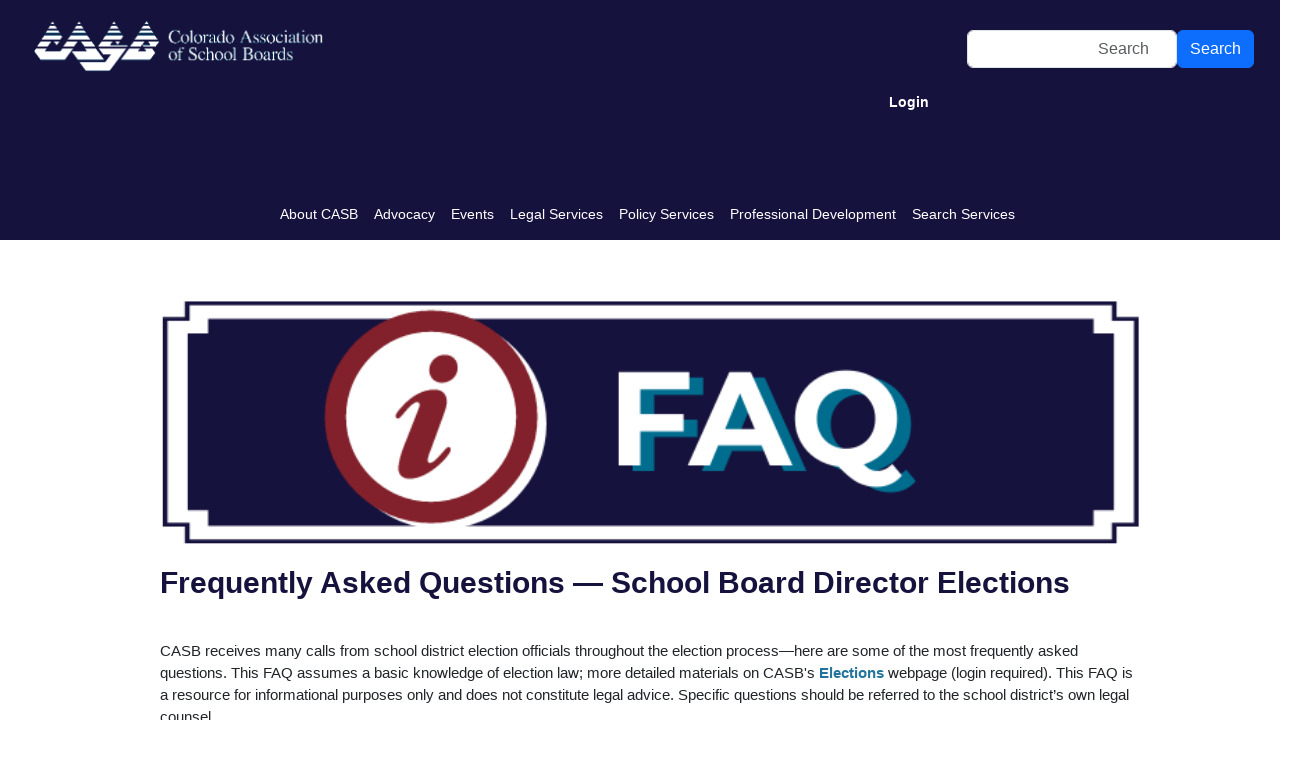

--- FILE ---
content_type: text/html; charset=utf-8
request_url: https://www.casb.org/built-to-serve_faq
body_size: 151741
content:
 <!DOCTYPE html> <html lang="en"> <head> <meta charset="utf-8" /> <meta name="viewport" content="width=device-width, initial-scale=1, shrink-to-fit=no"> <title>
	FAQ
</title> <link href="/ResourcePackages/Bootstrap5/assets/dist/css/main.min.css?package=PinPoint" rel="stylesheet" type="text/css" /> <link href="/ResourcePackages/Envise/MVC/Styles/EnviseMain.3.css" rel="stylesheet" type="text/css" /> <script type="module" src="/ResourcePackages/Envise/MVC/Scripts/Utilities.9.js"></script> <link rel="stylesheet" href="https://unpkg.com/@progress/kendo-theme-bootstrap/dist/all.css" /> <meta property="og:title" content="FAQ" /><meta property="og:url" content="https://www.casb.org/built-to-serve_faq" /><meta property="og:type" content="website" /><meta property="og:site_name" content="CASB" /><style type="text/css" media="all">/*---MASS_CSS.css ----*/
@font-face {
    font-family: 'icomoon';
    src:    url('https://cdn.icomoon.io/2584/MCFrontEnd/icomoon.eot?p279bq');
    src:    url('https://cdn.icomoon.io/2584/MCFrontEnd/icomoon.eot?p279bq#iefix') format('embedded-opentype'),
        url('https://cdn.icomoon.io/2584/MCFrontEnd/icomoon.woff2?p279bq') format('woff2'),
        url('https://cdn.icomoon.io/2584/MCFrontEnd/icomoon.ttf?p279bq') format('truetype'),
        url('https://cdn.icomoon.io/2584/MCFrontEnd/icomoon.woff?p279bq') format('woff'),
        url('https://cdn.icomoon.io/2584/MCFrontEnd/icomoon.svg?p279bq#icomoon') format('svg');
    font-weight: normal;
    font-style: normal;
}

[class^="icon-"], [class*=" icon-"] {
    /* use !important to prevent issues with browser extensions that change fonts */
    font-family: 'icomoon' !important;
    speak: none;
    font-style: normal;
    font-weight: normal;
    font-variant: normal;
    text-transform: none;
    line-height: 1;

    /* Better Font Rendering =========== */
    -webkit-font-smoothing: antialiased;
    -moz-osx-font-smoothing: grayscale;
}
ul.navbar-nav li.nav-item:first-of-type {
  display: block !important;
}
.icon-home:before {
    content: "\e000";
}
.icon-blog:before {
    content: "\e00d";
}
.icon-email:before {
    content: "\e0eb";
}
.icon-location:before {
    content: "\e0f1";
}
.icon-user:before {
    content: "\e185";
}
.icon-search:before {
    content: "\e1b7";
}
.icon-lock:before {
    content: "\e1d5";
}
.icon-arrow-up:before {
    content: "\e3b0";
}
.icon-arrow-up2:before {
    content: "\e40c";
}
.icon-googleplus:before {
    content: "\e493";
}
.icon-facebook:before {
    content: "\e498";
}
.icon-instagram:before {
    content: "\e49c";
}
.icon-twitter:before {
    content: "\e49d";
}
.icon-feed:before {
    content: "\e4a0";
}
.icon-youtube:before {
    content: "\e4a3";
}
.icon-vimeo:before {
    content: "\e4a5";
}
.icon-flickr:before {
    content: "\e4a9";
}
.icon-wordpress:before {
    content: "\e4bd";
}
.icon-linkedin:before {
    content: "\e4cf";
}
.icon-menu-x:before {
    content: "\e606";
}
.icon-menu:before {
    content: "\e607";
}
.icon-paper-search:before {
    content: "\e604";
}
.icon-user-search:before {
    content: "\e605";
}
.icon-mc-logomark:before {
    content: "\e602";
}
.icon-mc-wordmark:before {
    content: "\e603";
}
.icon-pinterest:before {
    content: "\e601";
}
.icon-linkedin2:before {
    content: "\e600";
}

/*
 * jQuery Nivo Slider v3.1
 * http://nivo.dev7studios.com
 *
 * Copyright 2012, Dev7studios
 * Free to use and abuse under the MIT license.
 * http://www.opensource.org/licenses/mit-license.php
 */
 
/* The Nivo Slider styles */
.nivoSlider {
	position:relative;
	width:100%;
	height:auto;
	overflow: hidden;
}
.nivoSlider img {
	position:absolute;
	top:0px;
	left:0px;
	max-width: none;
}
.nivo-main-image {
	display: block !important;
	position: relative !important; 
	width: 100% !important;
}

/* If an image is wrapped in a link */
.nivoSlider a.nivo-imageLink {
	position:absolute;
	top:0px;
	left:0px;
	width:100%;
	height:100%;
	border:0;
	padding:0;
	margin:0;
	z-index:6;
	display:none;
}
/* The slices and boxes in the Slider */
.nivo-slice {
	display:block;
	position:absolute;
	z-index:5;
	height:100%;
	top:0;
}
.nivo-box {
	display:block;
	position:absolute;
	z-index:5;
	overflow:hidden;
}
.nivo-box img { display:block; }

/* Caption styles */
.nivo-caption {
	position:absolute;
	left:0px;
	bottom:0px;
	background:#000;
	color:#fff;
	width:100%;
	z-index:8;
	padding: 5px 10px;
	opacity: 0.8;
	overflow: hidden;
	display: none;
	-moz-opacity: 0.8;
	filter:alpha(opacity=8);
	-webkit-box-sizing: border-box; /* Safari/Chrome, other WebKit */
	-moz-box-sizing: border-box;    /* Firefox, other Gecko */
	box-sizing: border-box;         /* Opera/IE 8+ */
}
.nivo-caption p {
	padding:5px;
	margin:0;
}
.nivo-caption a {
	display:inline !important;
}
.nivo-html-caption {
    display:none;
}
/* Direction nav styles (e.g. Next & Prev) */
.nivo-directionNav a {
	position:absolute;
	top:45%;
	z-index:9;
	cursor:pointer;
}
.nivo-prevNav {
	left:0px;
}
.nivo-nextNav {
	right:0px;
}
/* Control nav styles (e.g. 1,2,3...) */
.nivo-controlNav {
	text-align:center;
	padding: 15px 0;
}
.nivo-controlNav a {
	cursor:pointer;
}
.nivo-controlNav a.active {
	font-weight:bold;
}

.body-overlayed embed, .body-overlayed object, .body-overlayed select
{
	visibility:				hidden;
}

#sbox-window embed, #sbox-window object, #sbox-window select
{
	visibility:				visible;
}

#sbox-overlay
{
	position:				absolute;
	background-color:		#000;
}

#sbox-window
{
	position:				absolute;
	background-color:		#000;
	text-align:				left;
	overflow:				visible;
	padding:				10px;
	-moz-border-radius:		3px;
}

* html #sbox-window
{
	top: 50% !important;
	left: 50% !important;
}

#sbox-btn-close
{
	position:				absolute;
	width:					30px;
	height:					30px;
	right:					-15px;
	top:					-15px;
	background:				url(../images/closebox.png) no-repeat top left;
	border:					none;
}

.sbox-loading #sbox-content
{
	background-image:		url(../images/spinner.gif);
	background-repeat:		no-repeat;
	background-position:	center;
}

#sbox-content
{
	clear:					both;
	overflow:				auto;
	background-color:		#fff;
	height:					100%;
	width:					100%;
}

.sbox-content-image#sbox-content
{
	overflow:				visible;
}

#sbox-image
{
	display:				block;
}

.sbox-content-image img
{
	display:				block;
}

.sbox-content-iframe#sbox-content
{
	overflow:				visible;
}

.sessionExpired {
    font-family: Arial,sans-serif;
    font-size: 10pt;
    padding: 5px;
}

.default {
    font-family: Arial,sans-serif;
    font-size: 10pt;
    padding: 5px;
}
/* Form validation */
.invalid { border-color: #ff0000; }
label.invalid { color: #ff0000; }

/* Buttons */
#editor-xtd-buttons {
	padding: 5px;
}

.button2-left,
.button2-right,
.button2-left div,
.button2-right div {
	float: left;
}

.button2-left a,
.button2-right a,
.button2-left span,
.button2-right span {
	display: block;
	height: 22px;
	float: left;
	line-height: 22px;
	font-size: 11px;
	color: #666;
	cursor: pointer;
}

.button2-left span,
.button2-right span {
	cursor: default;
	color: #999;
}

.button2-left .page a,
.button2-right .page a,
.button2-left .page span,
.button2-right .page span {
	padding: 0 6px;
}

.page span {
	color: #000;
	font-weight: bold;
}

.button2-left a:hover,
.button2-right a:hover {
	text-decoration: none;
	color: #0B55C4;
}

.button2-left a,
.button2-left span {
	padding: 0 24px 0 6px;
}

.button2-right a,
.button2-right span {
	padding: 0 6px 0 24px;
}

.button2-left {
	background: url(../images/j_button2_left.png) no-repeat;
	float: left;
	margin-left: 5px;
}

.button2-right {
	background: url(../images/j_button2_right.png) 100% 0 no-repeat;
	float: left;
	margin-left: 5px;
}

.button2-left .image {
	background: url(../images/j_button2_image.png) 100% 0 no-repeat;
}

.button2-left .readmore {
	background: url(../images/j_button2_readmore.png) 100% 0 no-repeat;
}

.button2-left .pagebreak {
	background: url(../images/j_button2_pagebreak.png) 100% 0 no-repeat;
}

.button2-left .blank {
	background: url(../images/j_button2_blank.png) 100% 0 no-repeat;
}

/* Tooltips */
div.tooltip {
	float: left;
	background: #ffc;
	border: 1px solid #D4D5AA;
	padding: 5px;
	max-width: 200px;
	z-index:13000;
}

div.tooltip h4 {
	padding: 0;
	margin: 0;
	font-size: 95%;
	font-weight: bold;
	margin-top: -15px;
	padding-top: 15px;
	padding-bottom: 5px;
	background: url(../images/selector-arrow.png) no-repeat;
}

div.tooltip p {
	font-size: 90%;
	margin: 0;
}

/* Caption fixes */
.img_caption.left {
	float: left;
	margin-right: 1em;
}

.img_caption.right {
	float: right;
	margin-left: 1em;
}

.img_caption.left p {
	clear: left;
	text-align: center;
}

.img_caption.right p {
	clear: right;
	text-align: center;
}

/* Calendar */
a img.calendar {
	width: 16px;
	height: 16px;
	margin-left: 3px;
	background: url(../images/calendar.png) no-repeat;
	cursor: pointer;
	vertical-align: middle;
}
/* removed these to accommodate older existing tables: table, caption, tbody, tfoot, thead, tr, th, td - also removed sup & sub */
html, body, div, span, applet, object, iframe,
h1, h2, h3, h4, h5, h6, p, blockquote, pre,
a, abbr, acronym, address, big, cite, code,
del, dfn, em, font, img, ins, kbd, q, s, samp,
small, strike, strong, tt, var,
b, u, i, center,
dl, dt, dd, ol, ul, li,
fieldset, form, label, legend {
    margin: 0;
    padding: 0;
    border: 0;
    outline: 0;
    font-size: 100%;
}
/* tds have a 1px padding by default - reset from above */
td {padding: 0;}
ol, ul {list-style: none;}
blockquote, q {quotes: none;}
blockquote:before, blockquote:after,
q:before, q:after {content: ''; content: none;}
/* remember to define focus styles */
:focus {outline: 0;}
/* remember to highlight inserts somehow */
ins {text-decoration: none;}
del {text-decoration: line-through;}
/* tables still need 'cellspacing="0"' in the markup */
table {border-collapse: collapse; border-spacing: 0;}



/* ------------------------------------------------------- */
/* ------ ABOVE is the RESET - BELOW is the REBUILD ------ */
/* ------------------------------------------------------- */

blockquote {
    padding: 18px;
    margin: 18px 36px;
    background: #f8f8f8;
    border: 1px solid #ddd;
    border-bottom-color: #aaa;
}

hr {border: 0; background: #16123e ; color: #16123e ; height: 3px !important; margin: 18px 0;}

ul {list-style-type: disc;}
ul ul {list-style-type: circle;}
ul ul ul {list-style-type: square;}
ul ul ul ul {list-style-type: circle;}
ol {list-style-type: decimal;}
ol ol {list-style-type: lower-alpha;}
ol ol ol {list-style-type: decimal;}
ol ol ol ol {list-style-type: lower-alpha;}
ul, ol {margin: 18px 0 18px 40px;}
ul ul, ul ol, ol ol, ol ul {margin: 6px 0 6px 40px;}

/* prevents a 15px space at the bottom of single articles - blog separators are reset later */
span.article_separator {display: none;}

/* joomla structure protection */
table.contentpaneopen {width: 100%;}
.contentpaneopen td {padding: 0;}

/* tables in content */
.contentpaneopen table {margin: 0px 0px 18px 0px;}
.contentpaneopen table td, #tinymce table td {padding: 9px; border: 0px solid #ddd; vertical-align: top;}
.contentpaneopen table th, #tinymce table th {background: #ddd; color: #333; border: 0px solid #ddd; padding: 9px 0;}
/* borderless option */
.contentpaneopen table.borderless td {border: 0; padding: 0;}
#tinymce table.borderless td {border: 1px dotted #e0e0e0; padding: 0;}

/* old form protection */
#formContainer table {border-collapse: separate;}
#formContainer table td {font-size: 13px;}



/* --------------------------------------------- */
/* ------ TYPOGRAPHY --------------------------- */
/* --------------------------------------------- */

body, #tinymce td, #content-padding, input {
    font: 15px 'Open Sans', Arial, Helvetica, sans-serif;
    line-height: 1.5em;
    color: #4A4A4A;
}

p {margin: 0px 0px 17px;}

h1, h2, h3, h4, h5, h6, td.contentheading {}
h1, td.contentheading {
    font-size: 24px;
    line-height: 34px;
    padding: 0 0 20px 0;
}

h2 {
    font-size: 18px;
    line-height: 30px;
    margin-bottom: 20px;
}

h3 {
    font-size: 14px;
    line-height: 26px;
    margin-bottom: 10px;
}

h4 {
    font-size: 13px;
    line-height: 22px;
    margin-bottom: 10px;
}

h5 {
    font-size: 12px;
    margin-bottom: 10px;
}

h6 {
    font-size: 11px;
    margin-bottom: 10px;
}

h1:first-child, h2:first-child, h3:first-child,
h4:first-child, h5:first-child, h6:first-child,
ul:first-child, ol:first-child {margin-top: 0px;}

a, a:visited {
text-decoration: underline;
}

a:hover, a:active {
text-decoration: none;
}



/* ---------------------------------- */
/* ------ MISC TOOLS ---------------- */
/* ---------------------------------- */

.clarence {clear: both !important;}
.spacey {margin: 0px 3px;} /* often wraps |s in link lists or small info */
.hidden {display: none !important;}
.float-left {float: left !important;}
.float-right {float: right !important;}
.no-float {float: none !important;}
.no-margin {margin: 0 !important;}
.no-left-margin {margin-left: 0 !important;}
.no-right-margin {margin-right: 0 !important;}
.no-top-margin {margin-top: 0 !important;}
.no-bottom-margin {margin-bottom: 0 !important;}
.v-margin-10 {margin-top: 10px !important; margin-bottom: 10px !important;}
.v-margin-20 {margin-top: 20px !important; margin-bottom: 20px !important;}
.h-margin-10 {margin-left: 10px !important; margin-right: 10px !important;}
.h-margin-20 {margin-left: 20px !important; margin-right: 20px !important;}
.top-margin-10 {margin-top: 10px !important;}
.top-margin-20 {margin-top: 20px !important;}
.bottom-margin-10 {margin-bottom: 10px !important;}
.bottom-margin-20 {margin-bottom: 20px !important;}
/* '.home' on the default menu item + '.hide-on-home' on the module */
body.home .hide-on-home {display: none !important;}


/* ----------------------------------- */
/* ------ LAYOUT --------------------- */
/* ----------------------------------- */

/* #bkg is the body - refer to it with this id to avoid inheritance by tinymce */
#bkg {}
.site-width {padding: 40px 10px; margin: 0 auto; width: 980px; position: relative;}

#header .site-width {min-height: 49px;}

.mc-logo-link {overflow: hidden;float: left; margin: 0;}
.mc-logo-link img {max-width: 100%; height: auto;}

#primary-nav-container .site-width, #featured-content .site-width {padding: 0}
#primary-nav-container {
  background: #a4a4a4; border-bottom: 1px solid #fff;
}

#featured-content {
  background-size: 400px auto;
  background-color: #eee;
  color: white;
  font-size: 24px;
  line-height: 32px;
  position: relative;
}

#featured-content .color-overlay {transition: 0.3s;}

#featured-content .site-width {padding: 0; height: 400px;}

#featured-content h3 {
  color: white;
  font-size: 36px;
  line-height: 48px;
  font-weight: bold;
  margin: 0;
  padding: 40px 0 20px;
  text-align: center;
  padding-top: 80px;
}

#featured-content p {display: none;}
#featured-content p:first-of-type {display: block; margin: 0; color: white; height: 180px; overflow: hidden;}
#featured-content p a {
  color: white;
  text-decoration: none;
  border-bottom: 1px dashed white; }
  #featured-content p a:hover, #featured-content p a:active {text-decoration: none; border-bottom: 1px solid white;}


#featured-content h6 {
  margin: 0;
  padding: 0;
  text-align: center;
  position: absolute;
  bottom: 40px;
  width: 100%;
}

#featured-content h6 a {
  display: inline-block;
  color: white;
  height: 60px;
  line-height: 60px;
  text-decoration: none;
  font-weight: bold;
  font-size: 22px;
  border: 2px solid white;
  padding: 0 30px;
  border-radius: 3px;
}

#featured-content h6 a:hover, #featured-content h6 a:active {opacity: 1;}

/*
for containing floats */
.site-width:after {
  content: "";
  display: block;
  clear: both;
}

#component-wrap {min-height: 400px;}
#content-wrap.r-mid #content-padding {width: 720px;float: left;}
#content-padding {}

#right-bar, .side-bar {float: left; width: 220px; clear: right;}

#footer {color: #a4a4a4; background: #4a4a4a; font-size: 12px; margin-top: 40px;}


/* Remove default padding, margin, and list-style from header, right-bar and footer lists */
#header ul, #right-bar ul, #footer ul {margin: 0 ; padding: 0; list-style: none;}

/* nivo slider main module - needs width for proper image resizing in Firefox */
.moduletable.slider-width {width: 100%;}

/**** Fix for Nivo Slider with links on the img tag in IE ****/
.nivoSlider a.nivo-imageLink{background: white; filter: alpha(opacity=0); opacity: 0;}

/****************/
/* --- PBMC --- */
/****************/
#pbmc-wrap {padding: 20px 0 0; text-align: center;}
#pbmc {font-size: 11px; line-height: 30px; height: 30px; display: block; width: 170px; margin: 0 auto; text-decoration: none !important;}
.icon-mc-logomark:before, .icon-mc-wordmark:before {font-size: 16px; line-height: 26px; position: relative; top: 4px; left: 1px;}
.icon-mc-wordmark:before {left: 2px;}
.mc-brand-container {display: none;}
#pbmc {color: rgba(0,0,0,0.3);}
#pbmc:hover {color: rgba(255,255,255,0.7);}


/*** Sidebar Styling and Modules ***/
.side-bar h3 {
  font-size: 14px;
  line-height: 19px;
  color: #50778F;
  margin: 0 0 10px;
  padding: 0 0 6px;
  text-transform: none;
  border-bottom: 1px solid #16123e;
  text-align: center;
}
#right-bar .moduletable {margin-top: 30px;}
#right-bar .moduletable:first-child {margin-top: 0}
#right-bar {font-size: 13px; line-height: 1.5em;}

div.login-search.side-bar {margin-bottom: 30px;}

/* Button List & Right-Bar Login Button */
.mc-button-list li a, .side-bar a#mcSimpleLogin {
  background: #4a4a4a;
  line-height: 16px;
  text-decoration: none;
  color: white;
  display: block;
  padding: 7px 0;
  text-align: center;
  border-radius: 3px;
}
.mc-button-list li a {margin-bottom: 1px}
.mc-button-list li a:hover, .side-bar a#mcSimpleLogin:hover {opacity: 0.8;}
.side-bar a#mcSimpleLogin {margin-bottom: 40px;}


/*** Header Buttons ***/
#header .login-search {
  width: 329px;
  position: absolute;
  right: 10px;
  top: 50%;
  margin-top: -24px;
  height: 49px;
  overflow: hidden;
}
#header a#mcSimpleLogin, .login-search-menu a#mcSimpleLogin {
  background: #a4a4a4;
  width: 164px; float: left;
  line-height: 49px;
  height: 49px;
  text-decoration: none;
  color: #4A4A4A;
  display: block;
  padding: 0;
  text-align: center;
  font-size: 14px;
}
#header a#mcSimpleLogin:after,
#header .moduletable.mc-search:after,
#header .moduletable.mc-search.member-search:after,
.login-search-menu a#mcSimpleLogin:after,
.login-search-menu .moduletable.mc-search:after,
.login-search-menu .moduletable.mc-search.member-search:after {
  content: " \e1d5";
  font-family: 'icomoon';
  speak: none;
  font-style: normal;
  font-weight: normal;
  font-variant: normal;
  text-transform: none;
  line-height: 1;
  -webkit-font-smoothing: antialiased;
  -moz-osx-font-smoothing: grayscale;
}

#header a#mcSimpleLogin:hover, .login-search-menu a#mcSimpleLogin:hover {opacity: 0.8; color: white;}

#header .moduletable.mc-search, .login-search-menu .moduletable.mc-search {
  position: relative;
  height: 24px;
  background: #FFF1D2;
  float: right;
  width: 164px;
  border-bottom: 1px solid #fff;
}
#header .mc-search input.inputbox, .login-search-menu .mc-search input.inputbox {
  border: none;
  display: block;
  background: none;
  height: 14px;
  padding: 5px 24px 5px 10px;
  color: #DBD0B7;
  font-size: 11px;
  margin: 0;
  width: 130px;
}

#header .moduletable.mc-search:after, .login-search-menu .moduletable.mc-search:after {
  content: "\e604";
  background: none;
  position: absolute;
  top: 3px;
  right: 4px;
  color: #DBD0B7
}
#header .moduletable.mc-search.member-search:after, .login-search-menu .moduletable.mc-search.member-search:after {
  content: "\e605";
}

#header .mc-search a.button.mc-search, .login-search-menu .mc-search a.button.mc-search {
  display: none;
}

/* This handles the case of only one search in the header - a class of 'single-search' need to be added to the search module
-------------------------------------------------- */
#header .moduletable.mc-search.single-search {border: 0; height: 49px;}
#header .moduletable.mc-search.single-search input.inputbox {height: 39px;font-size: 14px;}
#header .moduletable.mc-search.single-search:after {top: 15px; font-size: 16px;}

/* This handles the case of only a Login button in header with no searches
-------------------------------------------------- */
.mobile-menu-top.modules-1 ~ .site-container #header a#mcSimpleLogin {float: right;}
.mobile-menu-top.modules-1 .login-search-menu a#mcSimpleLogin {margin-bottom: 0;}

/* Searches in the Sidebar
-------------------------------------------------- */

.side-bar .moduletable.mc-search div.mc-search {margin-top: 0;} /* because of collapsing margins, this is almost certainly not needed */
.side-bar .moduletable.mc-search.member-search {margin-top: 6px;} /* because of collapsing margins, this is almost certainly not needed */

.side-bar .moduletable.mc-search div.mc-search {
  position: relative;
  height: 30px
}
.side-bar .mc-search input.inputbox {
  border: none;
  display: block;
  background: #F1F1F1;
  color: rgba(0,0,0,0.2);
  width: 73.64%; /* ~ 162/220 rounded because of a wierd sub-pixel */;
  height: 20px;
  padding: 5px 2.272727272727%;
  font-size: 12px;
  border-radius: 3px 0 0 3px;
  margin: 0;
}

.side-bar .mc-search a.button.mc-search {
  background: #4a4a4a;
  color: white;
  border-radius: 0 3px 3px 0;
  display: block;
  position: absolute;
  top: 0; right: 0;
  height: 30px;
  line-height: 30px;
  width: 21.818181818182%; /* 48/220 */
  text-align: center;
  text-decoration: none;
  font-size: 12px;
}

.side-bar .mc-search a.button.mc-search:hover {opacity: 0.8;}


/* --- sponsor banners --- */
.bannergroup {width: 100%;}
.banneritem {width: 100%;}
.banneritem img {max-width: 100%; height: auto;}


/* --- simple menu --- */
/* put this class on a menu to achieve a clean, 1-level, horizontal menu */
.simple-menu {margin: 0; list-style: none; float: left;}
.simple-menu li:first-child {border: none;}
.simple-menu li {
    margin: 0; list-style: none; float: left;
    border-left: 1px solid #555;
    padding: 0px 10px;
    line-height: 16px;
}
.simple-menu li:first-child {}
.simple-menu li a {text-decoration: none; color: #555; color:}
.simple-menu li a:hover, .simple-menu li a:active, .simple-menu li a:focus {color: #333;}

/* --- social network menu --- */
.socnets {
  overflow: hidden;
  float: left;
  font-size: 16px;

}
.socnets ul {margin: 0; padding: 0; list-style: none;}
.socnets li {margin-left: 0.25em; float: left; list-style: none;}
.socnets li:first-child {margin-left: 0;}
.socnets a {
  font-size: 1em; /* 1em is 16px for the icon-font */
  /* just playing with basing this off the font size
  it's pretty cool - change the font-size and these values all play nicely */
  text-align: left
  width: 2em;
  height: 2em;
  line-height: 2em;
  padding: 0.5em;
  border-radius: 50%;
  transition: 0.2s;
  display: block;
  color: #85A0B1;
  text-decoration: none;
  background: #808080;
}
.socnets a span {text-transform: lowercase;}
.socnets a span {width: 1em; overflow: hidden; display: block; height: 1em;}
.socnets a span:before {width: 1em; height: 1em; display: block}

/* Social Color */
.socnets .color li a.facebook {background: #4862A3; color: white;} /* Facebook */
.socnets .color li a.twitter {background: #55ACEE; color: white;} /* Twitter */
.socnets .color li a.wordpress {background: #0085BE; color: white;} /* Wordpress */
.socnets .color li a.youtube {background: #FF2A27; color: white;} /* YouTube */
.socnets .color li a.youtube2 {background: #FF2A27; color: white;} /* YouTube (alt logo) */
.socnets .color li a.vimeo {background: #44BBFF; color: white;} /*Vimeo*/
.socnets .color li a.googleplus {background: #DD4B39; color: white;} /* Google Plus */
.socnets .color li a.instagram {background: #634D40; color: white;} /* Instagram */
.socnets .color li a.rss {background: #FF9900; color: white;} /* Feed */
.socnets .color li a.pinterest {background: #CB2127; color: white;} /* Pinterest */
.socnets .color li a.flickr {background: #FE0084; color: white;} /* Flickr */
.socnets .color li a.linkedin {background: #0077b5; color: white;} /* LinkedIn */
.socnets .color li a.linkedin2 {background: #0077b5; color: white;} /* LinkedIn (alt logo) */

/* Social Icon */
.socnets .icon a {background: none;}
.socnets .color.icon li a {background: none;}
.socnets .color.icon li a.facebook {color: #4862A3;} /* Facebook */
.socnets .color.icon li a.twitter {color: #55ACEE;} /* Twitter */
.socnets .color.icon li a.wordpress {color: #0085BE;} /* Wordpress */
.socnets .color.icon li a.youtube {color: #FF2A27;} /* YouTube */
.socnets .color.icon li a.youtube2 {color: #FF2A27;} /* YouTube (alt logo) */
.socnets .color.icon li a.vimeo {color: #44BBFF;} /*Vimeo*/
.socnets .color.icon li a.googleplus {color: #DD4B39;} /* Google Plus */
.socnets .color.icon li a.instagram {color: #634D40;} /* Instagram */
.socnets .color.icon li a.rss {color: #FF9900;} /* Feed */
.socnets .color.icon li a.pinterest {color: #CB2127;} /* Pinterest */
.socnets .color.icon li a.flickr {color: #FE0084;} /* Flickr */
.socnets .color.icon li a.linkedin {color: #0077b5;} /* LinkedIn */
.socnets .color.icon li a.linkedin2 {color: #0077b5;} /* LinkedIn (alt logo) */

.socnets .rounded-sq a {border-radius: 3px;}

.socnets a:hover {background: #444; color: #fff;}


#RTT {color: #4a4a4a; text-decoration: none; float: right; clear: right; margin-top: 30px;}
#RTT span {font-size: 16px; position: relative; top: 3px; left: 1px}

.footer-info {float: left; max-width: 75%;}

/* ----------------------------------------- */
/* ------ FIXES and PREVENTIONS ------------ */
/* ----------------------------------------- */

/* its easy to end up with unwanted paragraphs after working in an online editor */
/* zeroing out these ps helps deal with the most common occurrences of that */
#header p {margin: 0;}
#footer p {margin: 0;}

#site-top .site-width,
#over-content .site-width,
#under-content .site-width {padding: 10px; text-align: center;}

#site-top .site-width *,
#over-content .site-width *,
#under-content .site-width * {margin: 0; }

/***Table protection**/
.scroll-indicator .table-wrapper {
  overflow: scroll;
  position: relative;
  background: white;
  border: 0px solid #ccc;
}
.scroll-indicator {
  padding-bottom: 15px;
  background: #333 url(/jmc-assets/misc/scroll-indicator.png) 95% bottom no-repeat;
  position: relative;
}
div.table-wrapper > table {margin: 0; background: transparent;}
div.table-wrapper table table {margin: 0}


/* Large Image Protection */
.img-wrapper { display: inline-block;}
div#component-wrap img {max-width: 100%; height: auto;}
div#component-wrap .slider-wrapper img {max-width: none;}


/* ----------------------------------------- */
/* ------ HORIZONTAL MENU with SUBS -------- */
/* ----------------------------------------- */

/* ------------------------ */
/* --- essential styles --- */
/* ------------------------ */
ul.resp-menu {background: none;}
.resp-menu, .resp-menu * {
    margin: 0;
    padding: 0;
    list-style: none;
    z-index: 99;
}

.resp-menu ul {
    position: absolute;
    top: -999em;
    /* left offset of submenus need to match (see below) */
    width: 220px;
}
.resp-menu ul li {width: 100%;}
.resp-menu li:hover {
    /* fixes IE7 'sticky bug' */
    visibility: inherit;
}
.resp-menu li:hover li {display: block;}
.resp-menu li {
    float: left;
    position: relative;
    z-index: 99;
}
.resp-menu a, .resp-menu .separator {
    display: block;
    position: relative;
}
.resp-menu li:hover ul {
    left: 0;
    top: 50px; /* match top ul list item height */
    z-index: 99;
}

ul.resp-menu li:hover li ul {top: -999em;}
ul.resp-menu li li:hover ul {
    left: 219px; /* match ul width */
    top: -1px;
}

.resp-menu > li.turn-left ul {left: auto; right: 1px;}
.resp-menu > li.turn-left li:hover ul,
.resp-menu > li.third-level li:hover ul {left: auto; right: 220px;}

#primary-menu .resp-menu > li.turn-left a,
#primary-menu .resp-menu > li.turn-left .separator,
#primary-menu .resp-menu > li.third-level li li a,
#primary-menu .resp-menu > li.third-level li li .separator {text-align: right;}

/* ------------------- */
/* --- custom skin --- */
/* ------------------- */
#primary-nav-container .resp-menu > li:first-child  {border-left: 1px solid white;}
/* 1st level */
.resp-menu li > a, .resp-menu li > .separator {
    text-decoration:none;
    padding: 0 20px;
    height: 50px;
    border: 0;
    line-height: 50px;
    color: #fff;
    font-size: 14px;
    border-right: 1px solid #fff;
}
.resp-menu > li {border-top: 0;}

.resp-menu > li:hover > a,
.resp-menu > li:hover > .separator {background: #949494;
}
.resp-menu > li.active > a, .resp-menu > li.active > .separator {
}

/* 2nd level */
#primary-menu .resp-menu li li:first-child {border-top: 1px solid white;}
.resp-menu li li > a, .resp-menu li li > .separator {
    font-size: 12px;
    height: auto;
    line-height: 16px;
    min-height: 16px;
    padding: 7px 12px;
    text-shadow: none;
    background: #949494;
    font-weight: normal;
    text-transform: none;
    border: 0;
    border-bottom: 1px solid white;
    border-bottom: 1px solid rgba(255,255,255,0.25);
}

.resp-menu li li:last-child > a, .resp-menu li li:last-child > .separator {border-bottom: 0;}

.resp-menu li li:hover > a, .resp-menu li li:hover > .separator {
    background: #848484;
}

.resp-menu li li.active > a,
.resp-menu li li.active > .separator {text-decoration: underline;}

/* 3rd level */
#primary-menu .resp-menu li li li:first-child, .resp-menu li li li:first-child {
  border-top: 1px solid white;
  border-top: 1px solid rgba(255,255,255,0.25);
  }
.resp-menu li li li a, .resp-menu li li li .separator {}
.resp-menu li li li.hover a {}


/*******************/
/* Off Screen Menu */
/*******************/
.mobile-menu {
    background: #333;
    width: auto;
    height: 100%;
    position: fixed;
    top: 0;
    right: 0;
    bottom: 0;
    left: 0;
    overflow-y: auto;
    display: none;
    margin: 0;
    padding: 0;
    z-index: 1;
}
.mobile-menu-top, .mobile-menu-bottom {display: none;}

body.show-mobile > .mobile-menu,
body.show-mobile > .mobile-menu-top,
body.show-mobile > .mobile-menu-bottom {display: block;}

.site-container, .site-overlay {
    min-width: 100%;
    min-height: 100%;
    position: relative;
    top: 0;
    bottom: 0;
    left: 0;
    z-index: 1;
    }


a#menu-toggle {display: none; z-index: 2;cursor: pointer; }

body.show-mobile > .site-container, body.show-mobile > .site-container .site-overlay {
    left: 56%;
    overflow-y: hidden;
    position:fixed;
    background: rgba(33,33,33,0.8);
    z-index: 7;
}

body.show-mobile > .mobile-menu-top,
body.show-mobile > .mobile-menu-bottom {
  width: 100%;
  height: auto;
  background: #434343;
  position: fixed;
  z-index: 3;
  top: 0; left: 0;
  box-shadow: 0 0 100px 0px #000
}

body.show-mobile > .mobile-menu-bottom {top: auto; bottom: -89px; height: 100px; width: 100%;}

.login-search-menu {padding: 50px 0 20px; width: 56%}
.login-search-menu a#mcSimpleLogin {
  float: none;
  width: auto;
  margin: 0 20px 20px;
  font-size: 14px;
  color: white;
  }
.login-search-menu a#mcSimpleLogin:after {font-size: 32px; float: right; margin-top: 8px; margin-right: 1px; color: white;}

.login-search-menu .moduletable.mc-search {background: #222;}
.login-search-menu .moduletable.mc-search {float: none; width: auto; margin: 0 20px 2px; border: 0; height: 49px; line-height: 49px;}
.login-search-menu .moduletable.mc-search:after {font-size: 32px; top: 8px; right: 8px; color: rgba(255,255,255,0.7);}
.login-search-menu .mc-search input.inputbox {width: 80%; height: 39px; line-height: 39px; font-size: 13px; color: rgba(255,255,255,0.7);}

.mobile-menu ul.resp-menu {margin: 0; float: none; padding: 260px 0 50px; width: 56%}
.mobile-menu ul.resp-menu li {float: none; width: auto; display: block;}
.mobile-menu ul.resp-menu li ul {
  position: static;
  display: block;
  width: auto
}

.mobile-menu ul.resp-menu li li li {border: 0; padding-left: 20px;}

.mobile-menu ul.resp-menu li a, .mobile-menu ul.resp-menu li .separator {
  font-size: 14px;
  line-height: 20px;
  padding:  2px 20px;
  height: auto;
  background: none;
  color: #c0c0c0;
  color: #808080;
  text-decoration: none;
  border: 0
}
.mobile-menu ul.resp-menu > li > a, .mobile-menu ul.resp-menu > li > .separator {color: #FFDF8F; font-weight: bold;}
.mobile-menu ul.resp-menu > li {margin-bottom: 10px;}

.mobile-menu ul.resp-menu li li li a:before, .mobile-menu ul.resp-menu li li li .separator:before {
  content: "\00BB  "
}

.mobile-menu ul.resp-menu li:hover a, .mobile-menu ul.resp-menu li:hover .separator {background: none;}

/*** Fix to remove extra padding if only two modules in login-search position ***/
.mobile-menu-top.modules-2 ~ .mobile-menu ul.resp-menu {padding-top: 210px;}

/*** Fix to remove extra padding if only a login button exists with no searches ***/
.mobile-menu-top.modules-1 ~ .mobile-menu ul.resp-menu {padding-top: 140px;}



/* ------------------------- */
/* ------ SEARCH PAGE ------ */
/* ------------------------- */
#mc-search-form .mc-button:hover {background: #333; color: white;}
.mc-result .highlight {background: #ff9; padding: 0px 5px;} /* text highlight on search terms in results */



/* ----------------------------------------- */
/* ------ LOGIN PAGE ----------------------- */
/* ----------------------------------------- */
/* precede with #content-padding to ensure we don't affect the login module */
#content-padding #form-login {max-width: 500px; margin: 0 auto; position: relative; overflow: hidden;}
#content-padding #form-login label {font-weight: bold; color #4a4a4a;}
#content-padding #form-login input.inputbox {
    width: 92%;
    border: 1px solid #c4c4c4;
    border-radius: 3px;
    background: white;
    padding: 6px;
    color: #a4a4a4;
}
#content-padding #form-login input.inputbox:focus {border-color: #a4a4a4; color: #4a4a4a; box-shadow: none;}
#content-padding #form-login #form-login-remember label {font-size: 14px; font-weight: normal; color: #4a4a4a;}

#content-padding #form-login #modlgn_remember {width: auto; border: 0;}
#content-padding #form-login #modlgn_remember:focus {background: #4a4a4a; color: white; box-shadow: none;}

#content-padding #form-login input.button {
  border: 0;
  background: #4a4a4a;
  color: white;
  border-radius: 3px;
  padding: 7px;
  width: 50%;

  -webkit-appearance: none;     /* for iOS */
  -webkit-border-radius: 3px;   /* for iOS */
}

#content-padding #form-login input.button:hover {cursor: pointer; opacity: 0.8;}

#content-padding #form-login .forgot-username,
#content-padding #form-login .forgot-password {
  font-size: 0.8em;
  display: inline-block;
  margin-top: 40px;
  float: left;
}

#content-padding #form-login .forgot-username {margin-left: 20px;}



/* -------------------------------------------------- */
/* ------ GENERAL ARTICLE STYLES -------------------- */
/* -------------------------------------------------- */
/* some of these styles apply to the various article-related layouts like blogs but they cascade from here */

/* for front-end editing */
#editor-xtd-buttons a {color: #4a4a4a;}

/* logged-in admin edit tooltip - this is the tooltip itself, the button is in the next section */
div.tool-tip {z-index: 99999;}
div.tip-top {z-index: 99999;}
div.tip-text {
    font-size: 11px;
    color: #ddd;
    background: #333;
    border: 2px solid #555;
    border-top-width: 1px;
    padding: 6px 9px 9px 9px;
    z-index: 99999;
    box-shadow: 0px 3px 18px rgba(0,0,0,0.35);
}
div.tip-title {
    font-size: 11px;
    color: white;
    font-weight: bold;
    background: #333;
    border: 2px solid #555;
    border-bottom-width: 1px;
    padding: 9px 9px 6px 9px;
    z-index: 99999;
    box-shadow: 0px 3px 18px rgba(0,0,0,0.35);
}

/* article icons, pdf, print, email */
table.contentpaneopen td.buttonheading div.content-wrapper {width: 20px !important;}
.buttonheading a img {display: none;}
.buttonheading a {display: block; width: 16px; height: 16px; margin-left: 2px; opacity: 0.5;}
.buttonheading a:hover, .buttonheading a:focus {opacity: 1;}
.buttonheading a[title=PDF] {background: url(/jmc-assets/icons/article-1.png) 0 -100px;}
.buttonheading a[title=PDF]:hover {background-position: 0 0;}
.buttonheading a[title=Print] {background: url(/jmc-assets/icons/article-1.png) -100px -100px;}
.buttonheading a[title=Print]:hover {background-position: -100px 0;}
.buttonheading a[title=Email] {background: url(/jmc-assets/icons/article-1.png) -200px -100px;}
.buttonheading a[title=Email]:hover {background-position: -200px 0;}
/* admin edit button */
.buttonheading .hasTip a {background: url(/jmc-assets/icons/article-1.png) -300px -100px;}
.buttonheading .hasTip a:hover {background-position: -300px 0;}

/* article title if enabled */
td.contentheading {font-weight: bold; font-size: 16px;}
td.contentheading a {}

 /* written by */
.contentpaneopen span.small {font-size: 11px; color: #666;}
/* publish date */
td.createdate {font-size: 11px; color: #999; height: 36px;}
/* edit date */
td.modifydate {font-size: 11px; color: #999;}

/* 'read more' links */
.readon {
    display: inline-block;
    color: white;
    margin-top: 9px;
    padding: 3px 9px;
    border-radius: 3px;
    text-decoration: none;
    font-size: 12px;
    text-shadow: 0px -1px 0px rgba(0,0,0,0.7);
    background: #666;
    -webkit-transition: 0.3s;
    -moz-transition: 0.3s;
    -o-transition: 0.3s;
    transition: 0.3s;
}
.readon:hover, .readon:active {
    /* important allows for the default state to be reset without affecting this hover */
    background: #333 !important;
}

/* 'more articles' list at the bottom */
div.blog_more {margin: 18px 0;} /* entire section */
div.blog_more strong {} /* heading */
div.blog_more ul {margin: 0 40px 0;}

/* prev and next links at the bottom of single articles */
/* not the same as the blog - the blog nav lacks hooks to style */
.contentpaneopen table.pagenav th {background: transparent; border: 0;} /* prev and next are both in th's */
.contentpaneopen table.pagenav td {border: 0;} /* prevent inheritance - this td is just used for spacing */
.contentpaneopen .pagenav a {text-decoration: none;}



/* ---------------------------------------------- */
/* ------ CATEGORY BLOG & FRONT PAGE ------------ */
/* ---------------------------------------------- */

div.componentheading {display: none}
#community-wrap div.componentheading {display: block;}

/* columned article headings */
td.article_column td.contentheading {font-size: 14px; margin-bottom: 19px;}

/* leftmost blog column */
td.article_column {padding: 0;}

/* other blog columns */
td.article_column.column_separator {padding: 0 0 0 18px;}

/* horizontal blog separators - bottom stripe on all blog articles, even lead */
.blog span.article_separator {display: block; height: 2px; background: #ddd; margin: 18px 0;}
/* columned blog article separators can be specified here if needed */
.blog table span.article_separator {}



/* ---------------------------------------------- */
/* ------ CATEGORY LIST ------------------------- */
/* ---------------------------------------------- */
td.sectiontableheader {text-align: left; padding: 5px; width: auto;}
td.sectiontableheader a img {margin-left: 10px; position: relative; top: 2px;}
tr.sectiontableentry1 a, tr.sectiontableentry2 a {}
td.contentdescription {width: 100%;} /* Needed to fill the available space in IE8 */



/* ---------------------------------------------- */
/* ------ POLL RESULTS PAGE --------------------- */
/* ---------------------------------------------- */
/* without #poll, some of these apply to the module also */
#poll {width: 100%;}
#poll #id {width: auto !important; margin: 0 0 20px 20px;}
#poll .pollstableborder {width: 100%; border-bottom: 1px solid #ccc;}
#poll .pollstableborder td {padding: 9px !important;}
.pollstableborder th {padding-bottom: 18px;}
.pollstableborder th img {display: none;}
.pollstableborder {width: auto;}
.smalldark {font-size: 85%;} /* info at the bottom */

/* !NOTE! - multiple pages use these layout elements */
/* changing them here will also cause changes on the CatList page */
/* Polls use .sectiontableentry0 & 1, while CatList uses 1 & 2 */
.sectiontableentry0 td, .sectiontableentry1 td, .sectiontableentry2 td {
    border: 0 !important;
    background: none !important;
    font-size: 100% !important;
    text-align: left !important;
    vertical-align: middle !important;
    padding: 9px !important;
    font-weight: normal !important;
}
.sectiontableentry0 td, .sectiontableentry2 td {background: #eee !important;}



/* ---------------------------------------------- */
/* ------ ARCHIVE LIST -------------------------- */
/* ---------------------------------------------- */
#archive-list {margin: 18px 0 0 0;}
#archive-list li {padding: 18px;}
#archive-list li.row1 {}
#archive-list li.row2 {background: #eee;}
#archive-list h4 {}
#archive-list .metadata {margin: 9px 0 0; font-size: 11px; font-weight: normal; color: #666;}
#archive-list .metadata span.created-date {}
#archive-list .metadata span.author {float: right;}
#archive-list div.intro {margin-top: 9px;}



/* ------------------------ */
/* --- CC BOARD STYLING --- */
/* ------------------------ */
td.ccbheaderrow table.ccbnormaltable td {padding: 5px;} /* tds containing the menu and user info */
td.ccbtopleftgray, td.ccbtopmiddlegray, td.ccbtoprightgray {background: #4a4a4a !important;}
td.ccbleftbody, td.ccbheaderrow, td.ccbrightbody, td.ccbbotleft,
td.ccbbotmiddle, td.ccbbotright, td.ccbdatacolumn, td.ccbpostarea,
tr.ccbfrmrowheader, tr.ccbboardsummary {background: #eee !important;}
.bbcode_quote {border-color: #ddd; background: #fff;}
div.bbcode_quote_head {color: #aaa;}
div.bbcode_quote_body {color: #555;}
a.ovalbuttongray {
  background: #4a4a4a; /* - */
  display: block;
  float: left;
  font: inherit;
  line-height: inherit; /* - */
  height: auto; /* - */
  color: white;
  padding: 0 7px;
  text-decoration: none;
  margin-right: 10px;
  border-radius: 3px;
  font-size: inherit; line-height: 2em; /* - */
  }
a:link.ovalbuttongray {color: white;}
a.ovalbuttongray:hover, a.ovalbuttongray:active {color: white; opacity: 0.8;}
a.ovalbuttongray span {
  background: none;
  display: normal;
  color: inherit;
  padding: 0;
  }
a.ovalbuttongray:hover span {
  color: inherit;
  background: none;
  }
a.squarebutton {
  background: #aaa; /* - */
  display: block;
  float: right;
  font: inherit;
  line-height: inherit; /* - */
  height: auto; /* - */
  padding: 0 7px;
  margin-left: 4px;
  text-decoration: none;
  color: white;
  }
a:link.squarebutton {color: white;}
a:hover.squarebutton, a:active.squarebutton {color: white; opacity: 0.7;}
a.squarebutton span {
  background: none;
  display: normal;
  color: inherit;
  padding: 0;
  }
a.squarebutton:hover span {color: white; background: none;}

/* -------------------------------------------- */
/* --- MEMBER LANDING, 'MY NAME IS' STICKER --- */
/* -------------------------------------------- */
#my-name-is {
height: 262px;
position: relative; border-radius: 4px; overflow: hidden; margin: 0 0 10px 0;
background: url(/jmc-assets/misc/new-my-name-is.png) right top no-repeat;/* default black suit */
/*  background: url(/jmc-assets/misc/my-name-is-blue-polo.png) right no-repeat; /* blue polo shirt */
/*  background: url(/jmc-assets/misc/my-name-is-female.png) right no-repeat; /* female suit */
/*  background: url(/jmc-assets/misc/my-name-is-gray-t.png) right no-repeat; /* gray t-shirt */
/*  background: url(/jmc-assets/misc/my-name-is-medical.png) right no-repeat; /* medical lab coat */
/*  background: url(/jmc-assets/misc/my-name-is-tan-sweater.png) right no-repeat; /* tan sweater */
/*  background: url(/jmc-assets/misc/my-name-is-worker.png) right no-repeat; /* general worker */
}
#my-name-is:before, #my-name-is:after {
  position: absolute;
  left: auto;
  right: 11px;
  width: 354px;
  color: white;
  text-align: center;
  font-family: Arial, sans-serif;
}
#my-name-is:before {
  content: "HELLO";
  top: 20px;
  font-size: 45px;
  font-weight: bold;
  line-height: 45px;
}
#my-name-is:after {
  content: 'my name is';
  top: 70px;
  font-size: 18px;
  font-weight: normal;
  line-height: 18px;
}
#my-name-is .info {
  position: absolute; right: 11px; top: 105px;
  width: 354px; height: 120px; overflow: hidden; text-align: center;
  background: white;
}
#my-name-is h2 {
  font-size: 30px; color: #555; margin: 0;
}
#my-name-is h3 {
  font-size: 16px; color: #666; margin: 10px 0 0; line-height: 20px;
}
#my-name-is h4 {
  font-size: 16px; color: #666; margin: 0; padding: 0;
  position: absolute; bottom: 0; left: 0; width: 100%; text-align: center;
}
#my-name-is h2, #my-name-is h3, #my-name-is h4 {font-family: 'Comic Sans MS', cursive, sans-serif;}

#profile-update-message {
  position: absolute; left: 0px; bottom: 4px; margin: 0; padding: 5px 10px;
  font-size: 12px; color: #999; border-radius: 0 4px 4px 0; background: rgba(0,0,0,0.8);
  line-height: 18px;
}
#profile-update-message a:link {color: white;}
#profile-update-message a:hover, #profile-update-message a:active {color: white;}

/* ----------------------------------- */
/* --- MEMBER LANDING, QUICK LINKS --- */
/* ----------------------------------- */
.member-landing-quick-links {
  border-radius: 4px;
  margin: 0 0 10px 0; padding: 10px 5px;
  background: #eee;
}
.member-landing-quick-links ul {margin: 0; padding: 0; list-style: none; overflow: hidden;}
.member-landing-quick-links ul li {float: left; border-left: 1px solid #bbb; padding: 0px 5px;}
.member-landing-quick-links ul li:first-child {border: 0;}



/* -------------------------- */
/* --- HOME PAGE TEMPLATE --- */
/* -------------------------- */
.home-template-01 {}
.home-main {
  border-bottom: 1px solid #a4a4a4;
  padding-bottom: 23px;
}
.home-sub {
  width: 340px;
  float: left;
  margin-top: 40px
}
.home-sub:nth-child(odd) {margin-right: 40px;}



/* ---------------------- */
/* --- DIY H6 BUTTONS --- */
/* ---------------------- */
h6 a, .button-grid a {
  background: #4a4a4a;
  color: white !important;
  font-weight: normal;
  font-size: 14px;
  text-decoration: none;
  padding: 8px;
  border-radius: 3px;
  display: block;
  text-align: center;
  max-width: 420px;
  margin: 0 auto;
  text-decoration: none;
}
.home-sub h6 a {max-width: none}
.button-grid a {
  margin: 10px auto;
  -webkit-column-break-inside: avoid;
  page-break-inside: avoid;
  break-inside: avoid;
}
h6 a:hover, h6 a:active, .button-grid a:hover {opacity: 0.8;}

/* Grid Layout */
.grid-layout, .button-grid, .mc-columns .content-wrapper {
  -webkit-columns: 216px 3;
  -moz-columns: 216px 3;
  columns: 216px 3;
  -webkit-column-gap: 20px;
  -moz-column-gap: 20px;
  column-gap: 20px;
  margin-bottom: 20px;
}

.grid-layout img, .mc-columns .content-wrapper img {float: left; margin: 0 10px 10px 0; display: block;}

.grid-box, .button-grid p, ul.button-grid li {
  display: inline-block;
  width: 100%;
  -webkit-column-break-inside: avoid;
  page-break-inside: avoid;
  break-inside: avoid;
  margin: 0;
}

table.grid-table td {border: 0; padding: 0;}
blockquote.button-grid, blockquote.grid-layout {margin: 0; padding: 0; border: 0; background: none;}
ul.button-grid, ul.button-grid li {margin: 0; list-style: none; padding: 0}


/* Floats */
.mc-image-left, .mc-image-left-large {float: left; margin: 0 13px 10px 0; clear: left;}
.mc-image-right, .mc-image-right-large {float: right; margin: 0 0 10px 13px; clear: right;}



/* ------------------- */
/* --- BREAKPOINTS --- */
/* ------------------- */

/*
Baseline is Tablet Landscape */
#phone-portrait, #phone-landscape, #tablet-portrait, #tablet-landscape {
  display: none; position: absolute; top: -100%; left: -100%; height: 1px; width: 1px;
}

#tablet-landscape {display: block;}

.full-width .side-bar {display: none;}
.full-width #content-wrap.r-mid #content-padding {width: 100%;}
@media screen and (min-width: 1000px) {
  .full-width .home-sub {width: auto; max-width: 470px}
}

/*
Tablet Portrait */
@media screen and (max-width: 1000px) {
  a[href*="task=edit"] {display: none;} /* the front-end edit button */
  #primary-nav-container, #tablet-landscape, .login-search {display: none;}
  #tablet-portrait {display: block;}
  .mc-logo-link {width: 80%}
  a#menu-toggle {
    height: 32px;
    line-height: 32px;
    width: 32px;
    font-size: 32px;
    background: transparent;
    position: absolute;
    top: 50%; right: 3.90625%;
    margin-top: -16px;
    display: block;
    text-decoration: none;
  }

  a#menu-toggle-x {
    left: 56%;
    margin-left: -48px;
    top: 10px;
    right: auto;
    text-align: center;
    background: none;
    z-index: 4;
    position: fixed;
    color: #FFD26A;
    border-radius: 50%;
    border: 2px solid #FFD26A;
    box-shadow: none;
    height: 16px;
    width: 16px;
    line-height: 16px;
    font-size: 16px;
    padding: 4px;
    display: none;
    text-decoration: none;
  }
  body.show-mobile > a#menu-toggle-x.icon-menu-x {display: block;}
  .site-width {padding: 30px 3.90625%; width: auto;}

  #featured-content {background-size: auto 310px; font-size: 18px; line-height: 24px;}
  #featured-content .site-width {height: 310px; padding: 0;}
  #featured-content h3 {font-size: 24px; line-height: 32px; padding: 30px 30px 20px;}
  #featured-content h6 {bottom: 30px;}
  #featured-content p {padding: 0 30px; height: 130px; overflow: hidden;}

  #content-wrap.r-mid #content-padding {width: auto; float: none;}
  #right-bar {float: none; width: auto;}
  .home-sub,
  .side-bar .moduletable {
    width: 47.881355932203%;
    float: left;
    margin: 30px 0 0;
    padding: 0;
    background: none;

  }
  .home-sub:nth-child(odd),
  .side-bar .moduletable:nth-child(odd) {margin-right: 4.237288135593%; clear: left;}

  #right-bar.side-bar .moduletable {margin-top: 30px}

  #right-bar {font-size: 14px;}

  .mobile-menu-top {min-height: 48px;}
  .mobile-menu-top.modules-0 ~ .mobile-menu ul.resp-menu {padding-top: 70px;}

}

/* Just for the Hero Text */
@media screen and (max-width: 780px){
  #featured-content {font-size: 15px; line-height: 20px;}
}

/* 6 Plus Landscape */
@media screen and (max-width: 736px){
    .login-search-menu a#mcSimpleLogin,
    .login-search-menu .moduletable.mc-search {height: 30px; line-height: 30px; margin: 0 20px 2px 20px;}
    .login-search-menu a#mcSimpleLogin {margin-bottom: 10px;}
    .login-search-menu .mc-search input.inputbox {height: 20px; line-height: 20px}
    .login-search-menu a#mcSimpleLogin:after {margin-right: 5px}
    .login-search-menu a#mcSimpleLogin:after,
    .login-search-menu .moduletable.mc-search:after {font-size: 16px;}
    .mobile-menu ul.resp-menu {padding-top: 180px;}
    .mobile-menu-top.modules-2 ~ .mobile-menu ul.resp-menu {padding-top: 160px;}
    .mobile-menu-top.modules-1 ~ .mobile-menu ul.resp-menu {padding-top: 120px;}
}

/* Phone Landscape */
@media screen and (max-width: 650px) {
  #tablet-portrait {display: none;}
  #phone-landscape {display: block}

  .site-width {padding: 3.125%;}

  #featured-content {background-size: auto 280px; font-size: 18px; line-height: 20px;}
  #featured-content .site-width {height: 280px;}
  #featured-content h3 {font-size: 20px; line-height: 24px; padding: 10px;}
  #featured-content h6 {bottom: 20px;}
  #featured-content h6 a {padding: 0 15px; font-size: 18px; height: 40px; line-height: 40px;}
  #featured-content p {padding: 0 10px; height: 170px; overflow: hidden;}

  a#menu-toggle {right: 3.125%; top: 40px}

  a#menu-toggle-x {
    left: 78.125%; /* match width of body.show-mobile > .site-container*/
    margin-left: -38px; /* width of element plus right margin */
  }
  .login-search-menu a#mcSimpleLogin,
  .login-search-menu .moduletable.mc-search {margin-left: 10px; margin-right: 10px;}

  body.show-mobile > .site-container, body.show-mobile > .site-container .site-overlay {left: 78.125%}
  .mobile-menu ul.resp-menu {width: 78.125%}
  .login-search-menu {width: 78.125%; padding-bottom: 8px;}
  .mobile-menu-top.modules-2 ~ .mobile-menu ul.resp-menu {padding-top: 150px;}
  .mobile-menu-top.modules-1 ~ .mobile-menu ul.resp-menu {padding-top: 110px;}
  .login-search-menu .mc-search input.inputbox {width: 75%}


  .mobile-menu ul.resp-menu li a, .mobile-menu ul.resp-menu li .separator {padding: 2px 10px;}
  #right-bar .moduletable {float: none; width: auto; margin-right: 0;}
  .footer-info, .socnets, #RTT {float: none; text-align: center; margin: 0 0 20px 0; display: block; max-width: none}
  .socnets li {display: inline-block; float: none; margin: 0 4px;}
  #RTT {margin: 0;}

  .sub-modules div.home-sub {float: none; width: auto; margin-right: 0;}

  /***Member Landing Page***/
  #profile-update-message {
    width: 97%;
    border-radius: 4px;
    bottom: -32px;
    padding-left: 1.5%; padding-right: 1.5%;
  }
  #my-name-is {
    background-image: none;
    background-position: center 20px;
    background-repeat: no-repeat;
    border-radius: 3px;
    padding-top: 100px;
    height: auto;
    padding-bottom: 20px;
    margin-bottom: 36px;
    overflow: visible;
  }
  #my-name-is:before, #my-name-is:after {
    left: 0;
    right: auto;
    width: 100%;
  }
  #my-name-is .info {
    width: auto;
    background: white;
    position: static;
    text-align: center;
    height: auto;
    padding-top: 5px;
    border-width: 1px;
    border-style: solid;
  }
  #my-name-is h3 {margin-bottom: 20px;}
  #my-name-is h4 {position: relative; margin-bottom: 5px;}
  .member-landing-quick-links ul li {border: 0;}

  /* Fix for filter box in Category List layout */
  table.contentpane td input.inputbox[name="filter"] {width: 40%}

  .mc-image-left, .mc-image-right {max-width: 40% !important;}
  .mc-image-left-large, .mc-image-right-large {display: block; float: none; margin: 10px 0; width: auto;}
}

/* Just for the Hero Text */
@media screen and (max-width: 475px){
  #featured-content {font-size: 15px; line-height: 18px;}
}

/* Just for the Hero Text */
@media screen and (max-width: 400px){
  #featured-content {font-size: 13px; line-height: 16px;}
}



/* - - - - - - - - - - - - - - - - - - - - - - - - - - - - - - - - - - - - - - - - - - - - - - -  */
/* - - - - - - - - - - - - - - - - - - - - - - - - - - - - - - - - - - - - - - - - - - - - - - -  */
/* ^^^^^^^^^^^ PLEASE DON'T EDIT ANYTHING ABOVE THIS LINE WITHOUT TALKING TO KS or BG ^^^^^^^^^^^ */
/* - - - - - - - - - - - - - - - - - - - - - - - - - - - - - - - - - - - - - - - - - - - - - - -  */
/* - - - - - - - - - - - - - - - - - - - - - - - - - - - - - - - - - - - - - - - - - - - - - - -  */
/* vvvvvvvvvvv            STYLING AND COLOR CHANGES CAN ALL BE FOUND BELOW            vvvvvvvvvvv */
/* - - - - - - - - - - - - - - - - - - - - - - - - - - - - - - - - - - - - - - - - - - - - - - -  */
/* - - - - - - - - - - - - - - - - - - - - - - - - - - - - - - - - - - - - - - - - - - - - - - -  */



/*
Hero image is always this: /assets/site/hero.jpg in Media Manager - a 2000px by 400px image */
#featured-content {background: #eee url(/assets/site/hero.jpg) center top no-repeat;}
/*
Hero image color overlay - by default this darkens the image by 15% - tweak as needed - or use as a colorizer */
#featured-content .color-overlay {background-color: rgb(0 0 0 / 0%); transition: background-color 0.5s;}
/*
Hero image color overlay - you can change the color when the hero is hovered and how long the transition will take - the transition above is how long for the fade back to default */
#featured-content:hover .color-overlay {background-color: rgb(0 0 0 / 0%); transition: background-color 0.5;}
/*
Hero image header and paragraph - leave all text white for best results - if you *REALLY* need to, add subtle text-shadow */
#featured-content h3 {}
#featured-content p {}
/*
Hero image button - follow same suggestions as above - you can leave this alone most of the time */
#featured-content h6 {}
#featured-content h6 a {transition: 0.2s; background: none;}
#featured-content h6 a:hover, #featured-content h6 a:active {background-color: rgba(0,0,0,0.15);}

/* GENERAL
-------------------------------------------------- */
a                               {color: #006d8e;}

/* menu in side with class of mc.-button-list */
.mc-button-list li a            {background-color: #006d8e; color: #fff;}

/* menu icon that appears in the header */
a#menu-toggle {color: #006d8e; text-decoration: none;}

/* H6 A - the DIY buttons in content */
h6 a, .button-grid a            {background-color: #006d8e;color: #fff;}
h1                              {color: #16123e;}
h2                              {color: #006d8e;}
.moduletable h3                 {color: #16123e; border-color: #16123e;} /* module titles */
.home-main                      {border-color: #16123e;} /* divline in home page layout */
/* CC BOARD - horizontal bars */
td.ccbtopleftgray,
td.ccbtopmiddlegray,
td.ccbtoprightgray              {background: #4a4a4a !important;}

#my-name-is                     {background-color: #006d8e;}
#my-name-is .info               {border-color: #006d8e;}


/* SIDE MENU at BREAKPOINTS
-------------------------------------------------- */
/* the X that closes the sliding menu */
a#menu-toggle-x                  {color: #006d8e; border-color: #006d8e; display: none;}

/* menu items in sliding menu */
.mobile-menu a, .mobile-menu .separator               {color: #808080 !important;} /* all but top level */
.mobile-menu ul.resp-menu > li > a,
.mobile-menu ul.resp-menu > li > .separator           {color: #BBB !important;} /* top level */

/* login button */
.login-search-menu a#mcSimpleLogin                    {background-color: #006d8e;}


/* LOGIN BUTTONS & SEARCHES - colors
-------------------------------------------------- */
/* HEADER */
#header a#mcSimpleLogin                           {background: #006d8e;color: white;} /* login */
#header .moduletable.mc-search                    {background: #16123e;} /* search box */
#header .mc-search input.inputbox,
#header .moduletable.mc-search:after              {color: #fff;} /* search text & icons */
/* SIDEBAR */
.login-search.side-bar a#mcSimpleLogin            {background: #4a4a4a; color: #fff;}
.login-search.side-bar a.button.mc-search         {background: #4a4a4a; color: #fff;}

/* LOGIN & SEARCH HIDING & SETUP
-------------------------------------------------- */
/* you dont want the login-search component to be in both the side-bar AND the header, so choose one to hide below */
#header div.login-search {}
div.login-search.side-bar {display: none;}
/* both site search and member search need a class of .mc-search  */
/* member search also needs a class of .member-search             */
/* if you only have one search in the header, that search also needs a class of .single-search */


/* MAIN MENU - bar & 1st level
-------------------------------------------------- */
#primary-nav-container                                              {background-color: #16123e;} /* bar color */
.resp-menu > li > a, .resp-menu > li > .separator                   {color: #f0f0f0;} /* text */
.resp-menu > li:hover > a, .resp-menu > li:hover > .separator       {background: #120F32; color: #fff;} /* hover */

/* MAIN MENU - 2nd level
-------------------------------------------------- */
.resp-menu li li > a, .resp-menu li li > .separator                 {background: #120F32; color: #EFEBEB;}
.resp-menu li li:hover > a, .resp-menu li li:hover > .separator     {background: #0E0B26; color: #fff;} /* hover */

/* MAIN MENU - 3rd level
-------------------------------------------------- */
.resp-menu li li li a, .resp-menu li li li .separator               {background: #120F32; color: #EFEBEB;}
.resp-menu li li li:hover a, .resp-menu li li li:hover .separator   {background: #0E0B26; color: white;} /* hover */


/* FOOTER
-------------------------------------------------- */
#footer                     {background: #16123e;}
.footer-info                {color: #fff;}
.footer-info       a        {color: #fff;}

/* SOCIAL NETWORK MENU - classes that can go on the MENU are:
.rounded-sq (rounded square instead of a circle)
.color      (use this and remove all colors below to get the brand colors on the background)
.icon       (displays just the icon with no circle if you unset the background here)
-------------------------------------------------- */
.socnets a                  {background: #fff; color: #16123e;}
#footer .socnets a:hover    {background: #fff; color: #16123e;}

/* BACK TO TOP + ARROW
-------------------------------------------------- */
#RTT                        {color: #fff;} /* words */
#RTT span                   {color: #fff;} /* arrow */
#RTT:hover                  {color: #fff;} /* words hover */
#RTT:hover span             {color: #fff;} /* arrow hover */

/* POWERED BY MEMBERCLICKS
-------------------------------------------------- */
#pbmc                       {color: #fff;}
#pbmc:hover                 {color: #fff;}





/* CALENDAR STYLES
-------------------------------------------------- */
.mc-event-details .event-time-separator {
    display: none;
}
.mc-event-details .event-time-separator.dash {
    display: inline;
}
.mc-event-details .event-start-date:after,
.mc-event-details .event-stop-date:after {
    content: '';
    display: block
}

li.ev_td_li .event-list-item {margin: 10px 0}

/* HIDING SEARCH ON MY PROFILE PAGE
--------------------------------------------------------------------------------------------- */
#community-wrap .cToolbar#cToolbarNav ul#cToolbarNavList li#toolbar-item-search {display: none;}


/*---Mobile Header style added by AG 04/26/2023 at 4:04PM-----*/
@media screen and (max-width: 475px) {

#featured-content {
    background: #eee url(/assets/site/hero.jpg) center top no-repeat;
    background-size: contain !important;
    background-color: #090830;
    height: 177px;
   }

#mobile-h6 {
     top: 119px;
       }

}

.navbar {
  background-color: #16123e !important;
}

.navbar * {
  color: #fff !important;
}

.dropdown {
	background-color: #16123e;
  	color: #000;
}

.dropdown-item {
	background-color: #16123e;
}

.new-header-content-2 {
  margin-top: 0px !important;
}

.k-dropdown {
  padding-left: 0px !Important;
  height: 36px !Important;
}

.k-list {
  overflow: visible !Important;
}

.k-widget {
  border-style: none !Important;
  border-width: 0px !Important;
}	

.navbar-toggler-icon {
  filter: invert(1);
  box-shadow: 0 0 10px rgba(255, 255, 255, 1);
}

/* THE END...
-------------------------------------------------- */</style><style type="text/css" media="all">/***events_css.css***/
/**Component Styling **/
#jevents_body{
    width:100%;
    border:none;
}
div.ev_navigation tr, div.ev_navigation td{
    border:none;
}
#jevents_header {display: none;}
#jevents_body td {
    border:none;
    padding: 0;
}
#jevents_body table.cal_table td {
    border: 1px solid #ddd
}
#jevents_body div.ev_navigation table td {
    border: none;
    padding: 0 5px;
}
.jeventslight{
    color:#000000;
}
div.ev_navigation {margin-bottom: 10px}


/** Calendar style **/
#cal_title {
    margin: 0 auto;
    font-weight: normal;
    font-size: 18px;
    height: 50px;
    line-height: 50px;
    color: #fff;
    text-decoration: none;
    text-align:center;
    padding: 0;
    background: #bbb;
    border-radius: 3px 3px 0 0;
}
.cell-title {padding: 5px; font-size: 11px; line-height: 12px; background: #f7f7f7;}
.cal-day-name, .cal-month {display: none}
#jevents_body tr td.cal_td_daysnames {
    height:25px;
    line-height:25px;
    color:black;
    background-color:#ddd;
    font-weight:bold;
    text-align:center;
}
table.cal_table tr:nth-child(odd) td {background: #f0f0f0;}

#jevents_body td.cal_td_daysoutofmonth {
    color: #ccc;
    padding: 5px;
    background: #bbb;
    font-size: 12px;
}
table td.cal_td_dayshasevents a.cal_daylink,
table td.cal_td_dayshasevents a.cal_daylink:visited {
    color: white;
    text-decoration: none;
    background-color: #bbb;
    position: relative;
}
table td.cal_td_today a.cal_daylink {background: #555; color: white;}

.cal_td_today span.calendar-date:after {
    content: "\00a0\00a0Today";
    font-variant: small-caps;
    padding: 0 7px;
}

.cal_td_dayshasevents a.cal_daylink:hover, .cal_td_today a.cal_daylink:hover {cursor: pointer;}
a.cal_daylink:link, a.cal_daylink:visited {color: black; text-decoration: none; cursor: default; padding: 5px; display: block;}
a.cal_daylink:hover {text-decoration: none;}

#jevents_body td.cal_td_weeklink {
    background-color: #f9f9f9;
    vertical-align:middle;
    padding: 5px;
}
.cal_td_weeklink a {
    font-size:10px;
    color:#dedede !important;
    text-decoration: none;
}

/** Calendar Tool Tip Styling - Mootools ToolTip for JEvents Calendar **/
.jevtip div.tip-text {
    display: none;
}
.jevtip div.tip-title {
    font-size: 13px;
    font-weight: bold;
    background: #fff;
    color: #4a4a4a;
    border: 2px solid #555;
    padding: 9px 9px 6px 9px;
    z-index: 99999;
    box-shadow: 0px 3px 18px rgba(0,0,0,0.35);
    width: 250px;
}
.jevtip .jevtt_title {padding: 5px; border-style: solid; border-width: 1px 1px 1px 10px; border-radius: 2px; font-size: 16px; font-weight: normal}
.jevtip .jevtt_text {padding: 5px 10px; color: #777; font-weight: normal;}

small.tapper {display: none;}


/** List style **/
ul.ev_ul {
    list-style:none;
    padding:0px;
    margin:5px;
}
#jevents_body ul.ev_ul li.ev_td_li {
    border-top: 1px solid #efefef;
    width: 100%;
    padding: 5px 0;
    display: table;
}

li.ev_td_li .cat-indicator-container {display: table-cell; vertical-align: middle; width: 25px}
li.ev_td_li .cat-indicator {position: static;}

#jevents_body ul.ev_ul li.ev_td_li:first-child {border: 0}
a.ev_link_cat, a.ev_link_cat:visited  {
    color: #aaa !important;
    text-decoration:none;
    font-size: 11px;
}
a.ev_link_cat:before {content: "\00bb \00a0";}
a.ev_link_cat:hover  {
    text-decoration: underline;
}
a.ev_link_row, a.ev_link_row:visited  {
    text-decoration:none;
}
a.ev_link_row:hover  {
    text-decoration: underline;
}

legend.ev_fieldset {display: none;}
.jev_catdesc {
    margin-bottom:4px;
}

table.ev_table {margin: 0 0 10px; width: 100%;}
table.ev_table.search-fix {width: 99.9%} /* to fix border issue */
#jevents_body table.ev_table td {border: 1px solid #ddd; vertical-align: middle}
#jevents_body table.ev_table td.cal_td_daysnames,
td.cal_td_event_name, .mc-event-details-title {
    margin:0 auto;
    font-weight: normal;
    font-size: 18px;
    height: 50px;
    line-height: 50px;
    color: #fff;
    text-decoration: none;
    text-align:center;
    padding: 0;
    background: #bbb;
    border-radius: 3px 3px 0 0;
    border-color: transparent
}
#jevents_body .ev_td_right {
}
#jevents_body table.ev_table td.ev_td_left, #jevents_body td.ev_td_today {
    background-color: #efefef;
    text-align: left;
    vertical-align: top;
    padding: 8px 5px;
}
#jevents_body table.ev_table td.ev_td_left {width: 20%;vertical-align: middle}
#jevents_body td.ev_td_today {
    background-color: #bbb;
}
#jevents_body td.ev_td_today a {color: white}
a.ev_link_weekday:link, a.ev_link_weekday:visited  {
    color: #333;
    text-decoration:none;
    cursor: default;
}
.ev_repeatexception:before {content: "*";}

/** Event Details **/
div.mc-event-details {padding-top: 20px; overflow: hidden;}
.mc-event-details div.event-time {padding: 5px 10px; background: #f0f0f0; margin-bottom: 15px;}
.mc-event-details .event-date-separator:before {content: ''; display: block}
.location-container {float: right; max-width: 322px; background: white; overflow: hidden;}
.location-container > div.location-info {position: relative; left: 20px;}
#gmap {border: 1px solid #ccc !important; margin: 20px 0 20px 20px; height: 270px !important; width: 300px !important;}
.event-more-info {margin: 10px 0;}

#ical_dialog {top: auto !important; bottom: 0;}

/* Calendar navigaton area */
div.ev_navigation table{
    margin: 0px auto !important;
}

div.jev_pagination div.limit,
div.jev_pagination div.counter {margin: 10px 0;}

div.jev_pagination .pagenav {padding: 0 1px}

/** Icon calendar navigation **/

td.iconic_td {
    margin:0;
    padding:0 !important;
    text-align: center;
    width: 70px
}

div.nav_bar_cal img{
    width:50px;
    border:0;
    display: block;
    margin: 0 auto
}
div.nav_bar_cal a {}
td.iconic_td {
    font-size: 10px;
    margin:0px;
    padding:0px;
}

.arrows {font-size: 10px;}

.arrows a {
    display: block;

}

.arrows a img {
    max-width: 100%;
    height: auto;
    width: 24px;
    display: block;
    margin-top: 5px;
    margin-bottom: 2px;
}

div.jev_pagination {
    width:100%;
    text-align:center;
}

/* Event Legend Module Styling */
tr.dialogs, tr.dialogs td, tr.dialogs div{
    z-index:9999;
}
.single-cat {line-height: 24px}
.static-cat {font-size: 12px; color: #a7a7a7;}
.cat-indicator {height: 10px; width: 10px; border-radius: 50%; display: inline-block; margin: 0 5px; position: relative; top: -3px}
.cat-title {font-size: 22px}

div.event-cat-labels {
    float: left;
    margin-right: 10px;
    margin-bottom: 10px;
    background: white;
}

div.event-cat-labels a, div.event-cat-labels a:visited {
    color: #4a4a4a;
    text-decoration: none;
    display: block;
    height: 26px;
    line-height: 26px;
    border-width: 1px 1px 1px 10px;
    border-style: solid;
    border-color: inherit;
    padding: 0 10px;
    background: white;
    border-radius: 2px;
    font-size: 13px;
}
div.event-cat-labels:hover a {opacity: 0.8; color: #7a7a7a;}


/* Print version */
@media print {
    @page {size:landscape;}
    body.contentpane {filter: progid:DXImageTransform.Microsoft.BasicImage(Rotation=3); }
    table {background-image:none!important;background-color:white!important;}
    div.ev_navigation {display:none;}
    div.ev_adminpanel {display:none;}
    .ev_noprint {display:none;}
}

/***modstyle.css***/
/** Mini Calendar **/

.mod_events_table, .mod_events_monthyear {
    border: 1px solid #ccc;
    text-align: center;
    font-size: 12px;
    font-style: normal;
    text-decoration: none;
    margin: 0 auto;
    width: 100%;
}
.mod_events_monthyear {
    height: 24px;
    background: #ddd
}
div.mod_events_link {
    text-indent: 110%;
    overflow: hidden;
    width: 20px;
    cursor: pointer;
}
table.mod_events_monthyear td {
    width: 120px;
    vertical-align: middle;
    font-weight: bold;
    height: 22px;
    line-height: 22px;
}
table.mod_events_monthyear td.previousYear, table.mod_events_monthyear td.previousMonth,
table.mod_events_monthyear td.nextYear,table.mod_events_monthyear td.nextMonth {width: 20px;}

td.previousYear div.mod_events_link {
    background: url(../images/jeventsicons/left-arrows.png) center center no-repeat;/* background for local - images should be referenced from jmc-assets*/
    /*background: url(/jmc-assets/calendar-icons/left-arrows.png) center center no-repeat;*/
}
td.previousMonth div.mod_events_link {
    background: url(../images/jeventsicons/left-arrow.png) center center no-repeat;/* background for local - images should be referenced from jmc-assets*/
    /*background: url(/jmc-assets/calendar-icons/left-arrow.png) center center no-repeat;*/
}
td.nextMonth div.mod_events_link {
    background: url(../images/jeventsicons/right-arrow.png) center center no-repeat;/* background for local - images should be referenced from jmc-assets*/
    /*background: url(/jmc-assets/calendar-icons//right-arrow.png) center center no-repeat;*/
}
td.nextYear div.mod_events_link {
    background: url(../images/jeventsicons/right-arrows.png) center center no-repeat;/* background for local - images should be referenced from jmc-assets*/
    /*background: url(/jmc-assets/calendar-icons//right-arrows.png) center center no-repeat;*/
}

.mod_events_monthyear a.mod_events_link,

.mod_events_td_dayname {
    font-weight: bold;
    color: #333;
}
.mod_events_td_dayoutofmonth {
    color: #cdcdcd;
}
table.mod_events_table td a {
    display: block;
    padding: 3px 0;
    text-decoration: none;
    color: #333;

}
table.mod_events_table td.mod_events_td_todaynoevents a {
    background: #333;
    color: white;
    cursor: default;
}
table.mod_events_table td.mod_events_td_todaywithevents a {
    color: white;
    background: #333;
}
.mod_events_td_daynoevents a {
    cursor: default
}

td.mod_events_td_daywithevents, td.mod_events_td_todaynoevents,
td.mod_events_td_todaywithevents, td.mod_events_td_daynoevents {
    width: 14.2857142857%;
    border: 0;
    padding: 0
}
.mod_events_td_daywithevents a.mod_events_daylink,
.mod_events_td_todaywithevents a {
    color: white;
    text-decoration: none;
    background: #bbb;
}
.mod_events_td_daywithevents a.mod_events_daylink:hover,
.mod_events_td_todaywithevents a.mod_events_daylink:hover{
    color: #ddd;
}

/** Upcoming Events Listing **/
table.mod_events_latest_table {
}

.mod_events_latest {
    border-top: 1px solid #ccc;
    border-top: 1px solid rgba(180,180,180,0.8); padding: 5px 0;
}
.mc-event-listing {
    border-style: solid;
    border-width: 0 0 0 5px;
    padding-left: 5px;
    overflow: hidden
}
.mc-event-listing + br {display: none;}
.mod_events_latest_first {padding-bottom: 5px;}

span.multiday + span.event-end-time {display: none}
span.multiday, .mod_events_latest_date {font-size: 10px; line-height: 12px;}
.mod_events_latest_content {display: block; margin-top: 5px;}
.multiday-break {display: block;}

.event-list-cat {float: right; font-size: 9px; color: #777; margin-top: 5px; line-height: 12px}

.mod_events_latest_callink a {
    display: block;
    background: #fff;
    text-decoration: none;
    border-radius: 4px;
    padding: 4px 8px;
    box-shadow: 0px 1px 1px #999;
    text-align: center;
    margin: 5px 5px 0;
}
.mod_events_latest_callink:hover a {background: #333; text-decoration: none; color: white;}

/*** To be added to quickchange area of templates ***/
table td.cal_td_dayshasevents a.cal_daylink, table td.cal_td_dayshasevents a.cal_daylink:visited, /*Full Calendar Event Day*/
#cal_title, #jevents_body table.ev_table td.cal_td_daysnames, td.cal_td_event_name, .mc-event-details-title, /* Calendar Header */
.mod_events_td_daywithevents a.mod_events_daylink, /*minical event day*/
#jevents_body td.ev_td_today /*Week View Today*/
{background-color: #ccc}

.mc-event-details-title {
    height: auto;
    line-height: inherit;
}

a.ev_link_row, a.ev_link_row:visited /* List View Event Link */
{color: #333 !important;}




@media screen and (max-width: 550px) {
    .mc-event-details {position: relative;}
    .location-container {top: auto !important; bottom: 0;padding-left:1em;}
    .location-info {position: static !important;}
    #gmap {margin-left: 0;}
}


.cal-container {border-bottom: 1px solid #ddd; overflow: hidden;}

.cal-container .row {float: left; clear: left; min-height: 80px; width: 99.861111111111%; display: table; border-right: 1px solid #ddd}
.cal-container .row.day-names {height: 40px; min-height: 0; background: #ddd; line-height: 40px; text-align: center; border-right: 0; width: 100%;}
.cal-container .row.day-names .td-cell {border: 0}
.cal-container .td-cell {
    width: 14.126984126984%;
    max-width: 14.126984126984%;
    min-width: 14.126984126984%;
    border-left: 1px solid #ddd;
    max-height: 100%;
    display: table-cell;
}

.ff-min-height {min-height: 80px;}

.cal-cell-event a {border-color: inherit; font-size: 12px; display: block; line-height: 16px; padding: 5px; background: #eee}
.cal-cell-event:hover a {opacity: 0.7;}
.cal-event-container {border-top: 1px solid #ccc !important;}
.cal-cell-event a:before {
    content: '';
    height: 0;
    width: 0;
    display: block;
    float: left;
    border-radius: 50%;
    margin: 5px 5px 0 5px;
    border: 5px solid;
    border-color: inherit;
}

.cal_td_daysoutofmonth {color: #ccc; background: #f7f7f7;}
.cal_td_daysoutofmonth .cell-title {background: #f7f7f7;}

.cal_td_today .cell-title {background: #333; color: #f1f1f1;}

.cal-event-container .resp-event {display: none;}


@media screen and (max-width: 650px){

    .cal-container .row.day-names,
    .cal-container .td-cell.cal_td_daysnoevents,
    .cal-container .td-cell.cal_td_daysoutofmonth {display: none;}

    .cal-container .row, .cal-container .td-cell {display: block; width: auto; max-width: 100%; min-width: 0; float: none; min-height: 0; border: 0}
    .ff-min-height {min-height: 0px;}
    .cal-container .td-cell {margin-bottom: 10px}

    .cal-day-name, .cal-month, small.tapper {display: inline}
    .cell-title {font-size: 16px; padding: 5px; line-height: normal; margin-bottom: 10px}

    .cal-cell-event a {background: none; font-size: 14px;}
    .cal-event-container {border: 0 !important;}
    .cal-container {border: 0 !important}

    .jevtip {left: 50% !important; margin-left: -136px;}

    .cal-event-container .resp-event {display: inline}
    .cal-event-container .date-info {display: none;}

    .resp-event br {display: none}

    .cal-event-container .additional-info {display: block;}

    .cal-event-container .jevtt_text {margin-left: 25px}
    .jevtip.tool-tip {display: none !important;}
}
</style><style type="text/css" media="all">body {
  font-family: 'Open Sans', sans-serif;
  font-size: 14.5px;
  line-height: 1.428571429;
  color: #333333;
}

/* Horizontal rules */
hr {
  margin-top: 1.428571429em;
  margin-bottom: 1.428571429em;
  border: 0;
  border-top: 1px solid #ddd;
}
.menubackgroundcolor
  {
    background-color:#F8F9FA;
}
.align-right
{
 	text-align-last: right; 
}
h1, h2, h3, h4, h5, h6,
.h1, .h2, .h3, .h4, .h5, .h6,
.PageTitle, .PanelTitle, .SectionTitle, .SectionLabel, .SectionLabelSmaller {
  /*font-weight: bold;*/
  line-height: normal;
}
h1,
h3 {
  margin-top: 18px;
  margin-bottom: 9px;
}
h2,
.h2,
div.PanelTitle {
  border-bottom: 1px solid #ddd;
  margin: .2em 0;
}
h1 {
  font-size: 200%;
  margin: 0.67em 0;
  font-weight:bold;
}

h2 {
    font-family: 'Roboto', sans-serif;
    font-size: 30px;
    line-height: 32px;
    font-weight:bold;
    color: #006d8e;
    margin-bottom: .5em;
}
h3 {
    font-family: 'Roboto', sans-serif;
    font-size: 24px;
    line-height: 26px;
    text-transform: uppercase;
    color: #005295;
    margin-bottom: .3em;
    font-weight: bold;
}

h3.bar {
    color: #fff;
    background: #005295;
    padding: .3em;
    margin-bottom: 0.4em;
}
  
h4 {
  font-size: 18px;
  font-weight: bold;
  color: #5F6062;
}

a:hover {
    text-decoration: underline;
    /* border-bottom: 1px dotted #999; */
}
a:link, a:visited {
    color: #23749d;
    text-decoration: none;
}
a:hover, a:focus, a:active {
    color: #1a5573;
}
a:active, a:hover {
    outline: 0;
}

a {
    font-weight: bold;
    color: #23749d;
    text-decoration: underline;
    background: transparent;
}

a.ButtonItem, .TextButton {
  border-radius: 10px;
  color: #fff !important;
  padding: 8px 12px;
}

.TextButton.Orange {
  background: #db6b27;
}

.TextButton.DarkBlue {
  background: #005295;
}

.TextButton.LightBlue {
  background: #6CADDE;
}

.TextButton.Gray {
  background: #5F6062;
}

.OrangeCaps {
  color: #db6b27;
  font-weight: bold;
  font-style: italic;
  text-transform: uppercase;
}

*, *:before, *:after {
    -webkit-box-sizing: border-box;
    -moz-box-sizing: border-box;
    box-sizing: border-box;
}
user agent stylesheet
a:-webkit-any-link {
    color: -webkit-link;
    cursor: pointer;
    text-decoration: underline;
}
.iasubmenu {
  font-size:16px;
  width:325px; 
  background-color:#F8F9FA; 
  line-height:45px; 
  border: 1px solid #DDDDDD; 
}
.isasubmenumainitem {
  font-size:16px; 
  font-weight:bold; 
  width:325px; 
  color:white; 
  background-color:#db6b27;
  line-height:45px; 
  border: 1px solid #DDDDDD; 
  padding-left:20px;
}
.iasubmenusubmenu {
  border-bottom:1px solid #DDDDDD; 
  line-height: 150%;
  padding: 10px;
  padding-left:20px;
}

/* photo on "change password" page  */
form div.media-left.sf-pr-xl {
    margin-right: 20px;
}

.displayNone {
  display: none;
}

.col-form-label {
  font-weight: bold;
}

.footer-content-2 {
  padding: 1em;
  background-color: rgba(0, 82, 149, 1);
  color: rgba(255, 255, 255, 1);
  font-size: 14px;
  margin-top: 0px !important;
}

.footer-content-2 .navbar {
  float: right;
  width: 100%;
  padding-right: 25px;
}

.footer-content-2 #navbar-1 {
	justify-content: center;
    align-content: center;
    align-items: center;

}

.new-header-content-2 {
  padding-right: 25px;
}

.membership-btn {
  width: 20%;
}
  
.login-btn {
    width: 90%;
  }

.remove-padding {
  padding-left: 0px !important;
  padding-right: 0px !important;
}

.member-btn-nav {
  width: 195px;
}

.login-member-section {
  display: flex;
  flex-direction: row;
  justify-content: flex-end;
    align-content: end;
    align-items: end;

}
 span.tpc-required-label {
    color: #B30000 !important;
}
@media only screen and (max-width: 768px) {
   span.tpc-required-label {
    color: #B30000 !important;
}
	.nav.navbar-nav.flex-wrap {
  margin-left: 90px;
}
  
  .member-btn-nav {
  width: 315px;
}
 
}</style><style type="text/css" media="all">li.iasubmenusubmenu > a {
  font-size: 14px;
}

li.iasubmenusubmenu.active > a {
  color: #000;
}

.nav-item {
  padding: 0.5em 1.5em;
}

.nav-item:hover {
  background: #005295;
}

.dropdown-item:hover {
  color: #fff !important;
  background-color: #005295;
}

.nav-item:hover > a {
  color: #fff !important;
}

@media all and (min-width:768px) {
  .navbar-toggler {
    display: none;
  }
  
  .nav-item:hover > .dropdown-menu {
    display: block;
  }

  .nav-item .dropdown-menu {
    margin-top: 0;
  }
}

@media all and (max-width:768px) {
  .navbar-toggler {
    display: block;
  }
  
  .isasubmenumainitem, .isasubmenumainitem ~ * {
    display: none;
  }
}

div.nav-header {
  box-shadow: rgb(51, 51, 51) 1px 1px 10px;
}

.footer-content-2 {
  padding: 1em;
  background-color: #16123e;
  color: rgba(255, 255, 255, 1);
  font-size: 14px;
  margin-top: 30px;
}
</style><style type="text/css" media="all">@media print
{
   .no-print, no-print *
  {
    display: none;
  }
  
  html, body
  {
     height: 99% !important;
     width: auto !important;
     overflow: hidden;
     display: inline-block !important;
     page-break-after: avoid !important;
     page-break-before: avoid !important;
     font-size: 7.5pt !important;
  }
  
  .col-md-12
  {
     width: 100%;
     float: left;
  }
  
  .col-md-9
  {
     width: 75%;
     float: left;
  }
  
  .col-md-6
  {
     width: 50%;
    float: left;
  }
  
  .col-md-3
  {
     width: 25%;
    float: left;
  }
}</style><style type="text/css" media="all">.navbar {
  justify-content: end;
}
ul.navbar-nav li.nav-item:first-of-type {
    display: none;
}
ul.navbar-nav .nav-item {
    padding: 0;
}
.nav-item:hover {
  background: #1C0F5F;
}

.dropdown-item:hover {
  color: #fff !important;
  background-color: #1C0F5F;
}

.nav-item:hover > a {
  color: #fff !important;
}

@media all and (min-width:768px) {
  .navbar-toggler {
    display: none;
  }
  
  .nav-item:hover > .dropdown-menu {
    display: block;
  }

  .nav-item .dropdown-menu {
    margin-top: 0;
  }
}
.dropdown-item.active, .dropdown-item:active {
    color: #fff;
    text-decoration: none;
    background-color: #1C0F5F;
}</style><script type="text/javascript">
//$(document).ready(function() {
 // $('.sf-SubmitButton').removeClass('btn').removeClass('btn-primary').addClass('TextButton').addClass('DarkBlue');
 // $('.btn.btn-danger').removeClass('btn').removeClass('btn-danger').addClass('TextButton').addClass('Orange');
 // $('button[type=submit]:not(.sf-SubmitButton)').addClass('TextButton').addClass('DarkBlue');
//});

//document.addEventListener("DOMContentLoaded", function () {
    //const loggedInView = document.querySelector('[data-sf-role="sf-logged-in-view"]');
    //const loggedOutView = document.querySelector('[data-sf-role="sf-logged-out-view"]');

    //if (!loggedInView || !loggedOutView) return;

   // const isLoggedIn = getComputedStyle(loggedInView).display !== 'none';

 //   if (isLoggedIn) {
       // loggedInView.style.display = "block";
       // loggedOutView.style.display = "none";
    //} else {
       // loggedInView.style.display = "none";
      //  loggedOutView.style.display = "block";
   // }
//});
</script><style type="text/css" media="all">span.k-widget.k-dropdown {
    padding-left: 20px;
}</style><script type="text/javascript">
var p = document.getElementById("vNumber");
if (p)
p.innerText = "Version " + p.innerText;
</script><meta name="Generator" content="Sitefinity 15.3.8523.0 DX" /><link rel="canonical" href="https://www.casb.org/built-to-serve_faq" /></head> <body> <style>
        .k-pager-numbers-wrap {
            float: left;
            height: 2.3EM;
        }

            .k-pager-numbers-wrap .k-pager-numbers .k-link.k-state-selected {
                height: 100%;
                width: 100%;
            }
    </style> <script src="https://code.jquery.com/jquery-3.7.1.min.js" type="text/javascript"></script><script src="https://code.jquery.com/jquery-migrate-3.5.2.min.js" type="text/javascript"></script><script src="https://kendo.cdn.telerik.com/2022.3.1109/js/kendo.all.min.js" type="text/javascript"></script><script src="/ResourcePackages/Bootstrap5/assets/dist/js/popper.min.js" type="text/javascript"></script><script src="/ResourcePackages/Bootstrap5/assets/dist/js/bootstrap.min.js" type="text/javascript"></script> <div> 


<div class="row footer-content-2 nav-header new-header-content-2" data-sf-element="Row">
    <div id="Contentplaceholder1_T9D92DB26021_Col00" class="sf_colsIn col-lg-3 accountselectorspacing" data-sf-element="Column 1" data-placeholder-label="Column 1">



<link href="https://kendo.cdn.telerik.com/2022.1.301/styles/kendo.common-bootstrap.min.css" rel="stylesheet" type="text/css">
<link href="https://kendo.cdn.telerik.com/2022.1.301/styles/kendo.bootstrap.min.css" rel="stylesheet" type="text/css">
<link href="https://kendo.cdn.telerik.com/2022.1.301/styles/kendo.bootstrap.mobile.min.css" rel="stylesheet" type="text/css">
<link href="https://netdna.bootstrapcdn.com/font-awesome/4.6.3/css/font-awesome.min.css" rel="stylesheet" type="text/css">
<link rel="stylesheet" href="https://maxcdn.bootstrapcdn.com/font-awesome/4.7.0/css/font-awesome.min.css" />

    <input type="hidden" id="selectedAccount" />
    <div id="accountsDropDown"></div>
    <script type="module" src="/ResourcePackages/Envise/MVC/Scripts/dist/AccountSelect.ade094747fe528eccc47.js"></script>

<div >
    <div ><a style="margin: 20px" href="/home"><img src="/images/default-source/association-images/casb-white.png?sfvrsn=a879628b_3" width="350" alt="CASB."></a></div>    
</div>
    </div>
    <div id="Contentplaceholder1_T9D92DB26021_Col01" class="sf_colsIn col-lg-9" data-sf-element="Column 2" data-placeholder-label="Column 2"><div id="Contentplaceholder1_T9D92DB26022_Col00" class="sf_colsIn container" data-sf-element="Container" data-placeholder-label="Container"><div class="row" data-sf-element="Row">
    <div id="Contentplaceholder1_T9D92DB26023_Col00" class="sf_colsIn col-lg-4" data-sf-element="Column 1" data-placeholder-label="Column 1">
    </div>
    <div id="Contentplaceholder1_T9D92DB26023_Col01" class="sf_colsIn col-lg-4" data-sf-element="Column 2" data-placeholder-label="Column 2">
    </div>
    <div id="Contentplaceholder1_T9D92DB26023_Col02" class="sf_colsIn col-lg-4" data-sf-element="Column 3" data-placeholder-label="Column 3">
<div class="align-right">
<div class="d-flex gap-3 my-3" role="search">

    <input type="search" title="Search input" placeholder="Search" id="0f51e2bc-9b8b-48c5-9f03-62e0af810881" class="form-control" value="" aria-autocomplete="both" aria-describedby='SearchInfo-1' />

    <button type="button" class="btn btn-primary" id="3c7d15d4-26e2-4bd0-9d1d-ded344946c92" >Search</button>
    <span id='SearchInfo-1' aria-hidden="true" hidden>When autocomplete results are available use up and down arrows to review and enter to select.</span>


    <input type="hidden" data-sf-role="resultsUrl" value="/search-results" />
    <input type="hidden" data-sf-role="indexCatalogue" value="casb-search-index" />
    <input type="hidden" data-sf-role="disableSuggestions" value='false' />
    <input type="hidden" data-sf-role="minSuggestionLength" value="3" />
    <input type="hidden" data-sf-role="suggestionFields" value="Title,Content" />
    <input type="hidden" data-sf-role="language" value="en" />
    <input type="hidden" data-sf-role="siteId" value="413c9d1f-9a4a-4116-b0cf-e134e64bfe26" />
    <input type="hidden" data-sf-role="suggestionsRoute" value="/restapi/search/suggestions" />
    <input type="hidden" data-sf-role="searchTextBoxId" value='#0f51e2bc-9b8b-48c5-9f03-62e0af810881' />
    <input type="hidden" data-sf-role="searchButtonId" value='#3c7d15d4-26e2-4bd0-9d1d-ded344946c92' />
    <input type="hidden" data-sf-role="scoringSettings" value='' />
    <input type="hidden" data-sf-role="searchInAllSitesInTheIndex" value='' />
</div>
</div>





    </div>
</div>
<div class="row" data-sf-element="Row">
    <div id="Contentplaceholder1_T9D92DB26088_Col00" class="sf_colsIn col-lg-2" data-placeholder-label="Column 1" data-sf-element="Column 1">
    </div>
    <div id="Contentplaceholder1_T9D92DB26088_Col01" class="sf_colsIn col-lg-3" data-placeholder-label="Column 2" data-sf-element="Column 2">
    </div>
    <div id="Contentplaceholder1_T9D92DB26088_Col02" class="sf_colsIn col-lg-2" data-placeholder-label="Column 3" data-sf-element="Column 3">
    </div>
    <div id="Contentplaceholder1_T9D92DB26088_Col03" class="sf_colsIn col-lg-3" data-placeholder-label="Column 4" data-sf-element="Column 4">


<div class="no-print navbar">
    <div data-sf-role="sf-logged-in-view" style="display: none">
        <span><!--Logged as--> Welcome </span>
        <a href="https://www.casb.org/my_membership/contact/change-password" data-sf-role="sf-logged-in-name" class="sf-mr-m"></a>
        <a href="/built-to-serve_faq/SignOut/">Logout</a>
    </div>

    <div data-sf-role="sf-logged-out-view" style="display: none">
        <a href="https://www.casb.org/login" class="sf-mr-m">Login</a>
        <!--<a href="https://www.casb.org/create-user">Register now</a>-->
    </div>
</div>

<input type="hidden" data-sf-role="sf-status-json-endpoint-url" value="/rest-api/login-status"/>
<input type="hidden" data-sf-role="sf-logout-redirect-url" value="https://www.casb.org/home"/>
<input type="hidden" data-sf-role="sf-is-design-mode-value" value="False" />
<input type="hidden" data-sf-role="sf-allow-windows-sts-login" value="False" />


    </div>
    <div id="Contentplaceholder1_T9D92DB26088_Col04" class="sf_colsIn col-lg-2" data-placeholder-label="Column 5" data-sf-element="Column 5">
    </div>
</div>

<div >
    <div >&nbsp;</div>    
</div>
<div >
    <div >&nbsp;</div>    
</div>
</div>

    </div>
</div>
<div class="row" data-sf-element="Row">
    <div id="Contentplaceholder1_T9D92DB26078_Col00" class="sf_colsIn col-lg-12 remove-padding" data-sf-element="Column 1" data-placeholder-label="Column 1">





<div class="no-print footer-content-2 remove-padding">
    <nav class="navbar navbar-expand-md navbar-light bg-light">
        <div class="container-fluid">
            <button class="navbar-toggler" type="button" data-bs-toggle="collapse" data-bs-target='#navbar-1' aria-controls='navbar-1' aria-expanded="false" aria-label="Toggle navigation">
                <span class="navbar-toggler-icon"></span>
                <span class="icon-bar"></span>
                <span class="icon-bar"></span>
                <span class="icon-bar"></span>
            </button>
            <div class="collapse navbar-collapse" id='navbar-1'>
                <ul class="nav navbar-nav flex-wrap">
        <li class="nav-item dropdown active">
            <!--<a class="nav-link" active href="/about-casb" target="_self" id='navbarDropdownMenuLink0-1' role="button" data-bs-toggle="dropdown" data-bs-auto-close="outside" aria-haspopup="true" aria-expanded="false">About CASB</a>-->
<a class="nav-link active" href="/about-casb" target="_self">About CASB</a>
            <ul class="dropdown-menu" aria-labelledby='navbarDropdownMenuLink0-1'>
                            <li class="nav-item dropdown active">

                <a class="dropdown-item pe-4 " href="/about-casb/board-of-directors">
                    Board of Directors
                </a>
                <span class="p-1 position-absolute top-0 end-0 " id='navbarDropdownMenuLink00-1' role="button" data-bs-auto-close="outside" data-bs-toggle="dropdown" aria-haspopup="true" aria-expanded="false">
                    <svg class="svg-inline--fa fa-w-16" aria-hidden="true">
                        <use xlink:href="/ResourcePackages/Bootstrap5/assets/dist/sprites/solid.svg#caret-right"></use>
                    </svg>
                </span>
                <ul class="dropdown-menu top-0 start-100 mt-n2" aria-labelledby='navbarDropdownMenuLink00-1'>
                                <li>
                <a class="dropdown-item pe-4 " href="/election-timeline-and-procedures" target="_self">CASB Board Election Information</a>
            </li>
            <li>
                <a class="dropdown-item pe-4 " href="/about-casb/board-of-directors/dues-task-force---2025" target="_self">Dues Task Force - 2025</a>
            </li>
            <li>
                <a class="dropdown-item pe-4 " href="/chsaa-legislative-council" target="_self">CHSAA Legislative Council</a>
            </li>
            <li>
                <a class="dropdown-item pe-4 " href="/about-casb/board-of-directors/casb-regions" target="_self">CASB Regions</a>
            </li>

                </ul>
            </li>
            <li class="nav-item dropdown active">

                <a class="dropdown-item pe-4 " href="/casb-staff">
                    Contact CASB
                </a>
                <span class="p-1 position-absolute top-0 end-0 " id='navbarDropdownMenuLink01-1' role="button" data-bs-auto-close="outside" data-bs-toggle="dropdown" aria-haspopup="true" aria-expanded="false">
                    <svg class="svg-inline--fa fa-w-16" aria-hidden="true">
                        <use xlink:href="/ResourcePackages/Bootstrap5/assets/dist/sprites/solid.svg#caret-right"></use>
                    </svg>
                </span>
                <ul class="dropdown-menu top-0 start-100 mt-n2" aria-labelledby='navbarDropdownMenuLink01-1'>
                                <li>
                <a class="dropdown-item pe-4 " href="/casb-staff/membership-in-casb" target="_self">Membership in CASB</a>
            </li>
            <li>
                <a class="dropdown-item pe-4 " href="/casb-staff/what-is-casb" target="_self">What is CASB</a>
            </li>

                </ul>
            </li>
            <li class="nav-item dropdown active">

                <a class="dropdown-item pe-4 active" href="/about-casb/news">
                    News
                </a>
                <span class="p-1 position-absolute top-0 end-0 active" id='navbarDropdownMenuLink02-1' role="button" data-bs-auto-close="outside" data-bs-toggle="dropdown" aria-haspopup="true" aria-expanded="false">
                    <svg class="svg-inline--fa fa-w-16" aria-hidden="true">
                        <use xlink:href="/ResourcePackages/Bootstrap5/assets/dist/sprites/solid.svg#caret-right"></use>
                    </svg>
                </span>
                <ul class="dropdown-menu top-0 start-100 mt-n2" aria-labelledby='navbarDropdownMenuLink02-1'>
                                <li>
                <a class="dropdown-item pe-4 " href="/casb-brief" target="_self">CASB Brief</a>
            </li>
            <li>
                <a class="dropdown-item pe-4 " href="/cde-communications-toolkits" target="_self">CDE Communications Toolkits</a>
            </li>
            <li>
                <a class="dropdown-item pe-4 " href="/colorado-state-resources-for-districts" target="_self">Colorado State Resources for Districts</a>
            </li>
            <li>
                <a class="dropdown-item pe-4 " href="/publications" target="_self">Publications</a>
            </li>

                </ul>
            </li>
            <li>
                <a class="dropdown-item pe-4 " href="/about-casb/partner-program" target="_self">Partner Program</a>
            </li>
            <li class="nav-item dropdown active">

                <a class="dropdown-item pe-4 " href="/resources">
                    Resources
                </a>
                <span class="p-1 position-absolute top-0 end-0 " id='navbarDropdownMenuLink04-1' role="button" data-bs-auto-close="outside" data-bs-toggle="dropdown" aria-haspopup="true" aria-expanded="false">
                    <svg class="svg-inline--fa fa-w-16" aria-hidden="true">
                        <use xlink:href="/ResourcePackages/Bootstrap5/assets/dist/sprites/solid.svg#caret-right"></use>
                    </svg>
                </span>
                <ul class="dropdown-menu top-0 start-100 mt-n2" aria-labelledby='navbarDropdownMenuLink04-1'>
                                <li>
                <a class="dropdown-item pe-4 " href="/buyboard" target="_self">Buyboard</a>
            </li>
            <li>
                <a class="dropdown-item pe-4 " href="/food-services-cooperative" target="_self">Food Services Cooperative</a>
            </li>
            <li class="nav-item dropdown ">

                <a class="dropdown-item pe-4 " href="/student-mental-health">
                    Student Mental health
                </a>
                <span class="p-1 position-absolute top-0 end-0 " id='navbarDropdownMenuLink42-1' role="button" data-bs-auto-close="outside" data-bs-toggle="dropdown" aria-haspopup="true" aria-expanded="false">
                    <svg class="svg-inline--fa fa-w-16" aria-hidden="true">
                        <use xlink:href="/ResourcePackages/Bootstrap5/assets/dist/sprites/solid.svg#caret-right"></use>
                    </svg>
                </span>
                <ul class="dropdown-menu top-0 start-100 mt-n2" aria-labelledby='navbarDropdownMenuLink42-1'>
                                <li>
                <a class="dropdown-item pe-4 " href="/student-mental-health/parentguidance-brochure" target="_self">ParentGuidance Brochure</a>
            </li>
            <li>
                <a class="dropdown-item pe-4 " href="/student-mental-health/parentguidance-pdf" target="_self">ParentGuidance PDF</a>
            </li>
            <li>
                <a class="dropdown-item pe-4 " href="/student-mental-health/parentguidance-resources" target="_self">ParentGuidance Resources</a>
            </li>

                </ul>
            </li>
            <li>
                <a class="dropdown-item pe-4 " href="/student-safety" target="_self">Student Safety</a>
            </li>

                </ul>
            </li>
            <li>
                <a class="dropdown-item pe-4 " href="/about-casb/welcome-new-board-members" target="_self">Welcome New Board Members</a>
            </li>

            </ul>
        </li>
        <li class="nav-item dropdown ">
            <!--<a class="nav-link"  href="/advocacy" target="_self" id='navbarDropdownMenuLink1-1' role="button" data-bs-toggle="dropdown" data-bs-auto-close="outside" aria-haspopup="true" aria-expanded="false">Advocacy</a>-->
<a class="nav-link " href="/advocacy" target="_self">Advocacy</a>
            <ul class="dropdown-menu" aria-labelledby='navbarDropdownMenuLink1-1'>
                            <li class="nav-item dropdown ">

                <a class="dropdown-item pe-4 " href="/advocacy-toolbox">
                    Advocacy Toolbox
                </a>
                <span class="p-1 position-absolute top-0 end-0 " id='navbarDropdownMenuLink10-1' role="button" data-bs-auto-close="outside" data-bs-toggle="dropdown" aria-haspopup="true" aria-expanded="false">
                    <svg class="svg-inline--fa fa-w-16" aria-hidden="true">
                        <use xlink:href="/ResourcePackages/Bootstrap5/assets/dist/sprites/solid.svg#caret-right"></use>
                    </svg>
                </span>
                <ul class="dropdown-menu top-0 start-100 mt-n2" aria-labelledby='navbarDropdownMenuLink10-1'>
                                <li>
                <a class="dropdown-item pe-4 " href="/digital-advocacy-network" target="_self">Digital Advocacy Network</a>
            </li>
            <li>
                <a class="dropdown-item pe-4 " href="/advocacy-toolbox/sample-resolutions-" target="_self">Sample Resolutions</a>
            </li>
            <li>
                <a class="dropdown-item pe-4 " href="/school-bus-tour" target="_self">School Bus Tour</a>
            </li>

                </ul>
            </li>
            <li>
                <a class="dropdown-item pe-4 " href="/advocacy/colorado-school-finance-project" target="_self">Colorado School Finance Project</a>
            </li>
            <li class="nav-item dropdown ">

                <a class="dropdown-item pe-4 " href="/legislative-priorities-process">
                    Legislative Priorities &amp; Process
                </a>
                <span class="p-1 position-absolute top-0 end-0 " id='navbarDropdownMenuLink12-1' role="button" data-bs-auto-close="outside" data-bs-toggle="dropdown" aria-haspopup="true" aria-expanded="false">
                    <svg class="svg-inline--fa fa-w-16" aria-hidden="true">
                        <use xlink:href="/ResourcePackages/Bootstrap5/assets/dist/sprites/solid.svg#caret-right"></use>
                    </svg>
                </span>
                <ul class="dropdown-menu top-0 start-100 mt-n2" aria-labelledby='navbarDropdownMenuLink12-1'>
                                <li>
                <a class="dropdown-item pe-4 " href="/federal-relations-network" target="_self">Federal Relations Network</a>
            </li>
            <li>
                <a class="dropdown-item pe-4 " href="/key-legislative-priorities" target="_self">Key Legislative Priorities</a>
            </li>
            <li>
                <a class="dropdown-item pe-4 " href="/legislative-priorities-process/legislative-bills" target="_self">Legislative Bills</a>
            </li>
            <li>
                <a class="dropdown-item pe-4 " href="/legislative-resolutions-committee" target="_self">Legislative Resolutions Committee</a>
            </li>

                </ul>
            </li>
            <li class="nav-item dropdown ">

                <a class="dropdown-item pe-4 " href="/advocacy/legislative-session">
                    Legislative Session
                </a>
                <span class="p-1 position-absolute top-0 end-0 " id='navbarDropdownMenuLink13-1' role="button" data-bs-auto-close="outside" data-bs-toggle="dropdown" aria-haspopup="true" aria-expanded="false">
                    <svg class="svg-inline--fa fa-w-16" aria-hidden="true">
                        <use xlink:href="/ResourcePackages/Bootstrap5/assets/dist/sprites/solid.svg#caret-right"></use>
                    </svg>
                </span>
                <ul class="dropdown-menu top-0 start-100 mt-n2" aria-labelledby='navbarDropdownMenuLink13-1'>
                                <li>
                <a class="dropdown-item pe-4 " href="/advocacy/legislative-session/colorado-state-board-of-education" target="_self">Colorado State Board of Education</a>
            </li>
            <li>
                <a class="dropdown-item pe-4 " href="/advocacy/legislative-session/house-education-committee" target="_self">House Education Committee</a>
            </li>
            <li>
                <a class="dropdown-item pe-4 " href="/advocacy/legislative-session/joint-budget-committee" target="_self">Joint Budget Committee</a>
            </li>
            <li>
                <a class="dropdown-item pe-4 " href="/other-legislative-links" target="_self">Other Legislative Links</a>
            </li>
            <li>
                <a class="dropdown-item pe-4 " href="/advocacy/legislative-session/senate-education-committee" target="_self">Senate Education Committee</a>
            </li>

                </ul>
            </li>
            <li>
                <a class="dropdown-item pe-4 " href="/9-steps-to-advocate" target="_self">9 Steps to Advocate</a>
            </li>
            <li>
                <a class="dropdown-item pe-4 " href="/resolutions" target="_self">Resolutions</a>
            </li>

            </ul>
        </li>
        <li class="nav-item dropdown ">
            <!--<a class="nav-link"  href="/events" target="_self" id='navbarDropdownMenuLink2-1' role="button" data-bs-toggle="dropdown" data-bs-auto-close="outside" aria-haspopup="true" aria-expanded="false">Events</a>-->
<a class="nav-link " href="/events" target="_self">Events</a>
            <ul class="dropdown-menu" aria-labelledby='navbarDropdownMenuLink2-1'>
                            <li>
                <a class="dropdown-item pe-4 " href="/board-presidents-cafes" target="_self">Board Presidents Cafes</a>
            </li>
            <li>
                <a class="dropdown-item pe-4 " href="/events/board-president-leadership-lab" target="_self">Board President Leadership Lab</a>
            </li>
            <li>
                <a class="dropdown-item pe-4 " href="/casb-convention" target="_self">CASB Convention</a>
            </li>
            <li>
                <a class="dropdown-item pe-4 " href="/casb-regional-meetings" target="_self">CASB Regional Meetings</a>
            </li>
            <li>
                <a class="dropdown-item pe-4 " href="/delegate-assembly" target="_self">Delegate Assembly</a>
            </li>
            <li>
                <a class="dropdown-item pe-4 " href="/fall-conference" target="_self">Fall Conference</a>
            </li>
            <li>
                <a class="dropdown-item pe-4 " href="/legislative-wrap-up" target="_self">Legislative Wrap Up</a>
            </li>
            <li>
                <a class="dropdown-item pe-4 " href="/days-at-the-capitol" target="_self">Winter Legislative Kick-Off &amp; Student Day at the Capitol</a>
            </li>

            </ul>
        </li>
        <li class="nav-item dropdown ">
            <!--<a class="nav-link"  href="/legal" target="_self" id='navbarDropdownMenuLink3-1' role="button" data-bs-toggle="dropdown" data-bs-auto-close="outside" aria-haspopup="true" aria-expanded="false">Legal Services</a>-->
<a class="nav-link " href="/legal" target="_self">Legal Services</a>
            <ul class="dropdown-menu" aria-labelledby='navbarDropdownMenuLink3-1'>
                            <li>
                <a class="dropdown-item pe-4 " href="/colorado-council-of-school-board-attorneys" target="_self">Colorado Council of School Board Attorneys</a>
            </li>
            <li>
                <a class="dropdown-item pe-4 " href="/legal/election-resources" target="_self">Election Resources</a>
            </li>

            </ul>
        </li>
        <li class="nav-item dropdown ">
            <!--<a class="nav-link"  href="/policy" target="_self" id='navbarDropdownMenuLink4-1' role="button" data-bs-toggle="dropdown" data-bs-auto-close="outside" aria-haspopup="true" aria-expanded="false">Policy Services</a>-->
<a class="nav-link " href="/policy" target="_self">Policy Services</a>
            <ul class="dropdown-menu" aria-labelledby='navbarDropdownMenuLink4-1'>
                            <li>
                <a class="dropdown-item pe-4 " href="/online-district-policy-maintenance" target="_self">Online District Policy Maintenance</a>
            </li>
            <li>
                <a class="dropdown-item pe-4 " href="/policy-forms-lists" target="_self">Policy Forms and Lists</a>
            </li>

            </ul>
        </li>
        <li class="nav-item dropdown ">
            <!--<a class="nav-link"  href="/professional-development" target="_self" id='navbarDropdownMenuLink5-1' role="button" data-bs-toggle="dropdown" data-bs-auto-close="outside" aria-haspopup="true" aria-expanded="false">Professional Development</a>-->
<a class="nav-link " href="/professional-development" target="_self">Professional Development</a>
            <ul class="dropdown-menu" aria-labelledby='navbarDropdownMenuLink5-1'>
                            <li>
                <a class="dropdown-item pe-4 " href="/professional-development/Boardsmanship_Courses" target="_blank">Learn.CASB (Courses)</a>
            </li>
            <li>
                <a class="dropdown-item pe-4 " href="/casb-board-training" target="_self">Board Training</a>
            </li>
            <li>
                <a class="dropdown-item pe-4 " href="/casb-connections-podcasts" target="_self">CASB Connections Podcasts</a>
            </li>
            <li>
                <a class="dropdown-item pe-4 " href="/casb-webinars" target="_self">CASB Conversations Webinars</a>
            </li>
            <li>
                <a class="dropdown-item pe-4 " href="/leadership-guidebook" target="_self">Leadership Guidebook</a>
            </li>
            <li>
                <a class="dropdown-item pe-4 " href="/professional-development/casb--board-awards" target="_self">Board Awards</a>
            </li>
            <li>
                <a class="dropdown-item pe-4 " href="/professional-development/new-board-member-handbook-2026" target="_self">New Board Member Handbook</a>
            </li>
            <li>
                <a class="dropdown-item pe-4 " href="/professional-development/school-board-recognition-month" target="_self">School Board Recognition Month</a>
            </li>

            </ul>
        </li>
        <li class="nav-item">
            <a class="nav-link " href="/superintendent-searches" target="_self">Search Services</a>
        </li>

                </ul>
            </div>
        </div>
    </nav>
</div>










    </div>
</div>
<div id="Contentplaceholder1_T9D92DB26059_Col00" class="sf_colsIn container" data-sf-element="Container" data-placeholder-label="Container">
</div>

<div >
    <div >&nbsp;</div>    
</div><div id="Contentplaceholder1_T62BF9D3B004_Col00" class="sf_colsIn container" data-sf-element="Container" data-placeholder-label="Container"><div class="row" data-sf-element="Row">
    <div id="Contentplaceholder1_T62BF9D3B007_Col00" class="sf_colsIn col-lg-8" data-sf-element="Column 1" data-placeholder-label="Column 1">
    </div>
    <div id="Contentplaceholder1_T62BF9D3B007_Col01" class="sf_colsIn col-lg-4" data-sf-element="Column 2" data-placeholder-label="Column 2">
    </div>
</div>

</div>
<div id="Contentplaceholder1_T9D92DB26060_Col00" class="sf_colsIn container" data-sf-element="Container" data-placeholder-label="Container">
<div >
    <div ><div class="site-width"><div id="content-padding"><div id="jmc-message"></div><div id="component-wrap"><table class="contentpaneopen k-table" style="border-collapse: collapse; border: none"><tbody><tr><td valign="top"><div class="content-wrapper" style="width: 980px"><p><img src="/images/default-source/default-album/faq.png?sfvrsn=1c7f35a6_3" style="margin: 0" width="1200" alt=""></p><h1>Frequently Asked Questions — School Board Director Elections</h1><p dir="ltr">CASB receives many calls from school district election officials throughout the election process—here are some of the most frequently asked questions. This FAQ assumes a basic knowledge of election law; more detailed materials on CASB's <a href="1AD0498C-D1BB-4630-B34B-C7C9FA750DA4">Elections</a> webpage (login required). This FAQ is a resource for informational purposes only and does not constitute legal advice. Specific questions should be referred to the school district’s own legal counsel.</p><hr><h2 style="border-bottom: none">&nbsp;Jump to a topic</h2><ul><li><a href="#nominations" data-sf-ec-immutable=""><strong>Call for nominations</strong></a></li><li><a href="#process" data-sf-ec-immutable=""><strong>Petition process</strong></a></li><li><a href="#recordsact" data-sf-ec-immutable=""><strong>Candidate information under Colorado's Open Records Act (CORA)</strong></a></li><li><a href="#candidates" data-sf-ec-immutable=""><strong>Eligible candidates</strong></a></li><li><a href="#election" data-sf-ec-immutable=""><strong>Post petition — before the election</strong></a></li><li><a href="#canceling" data-sf-ec-immutable=""><strong>Canceling the election</strong></a></li><li><a href="#theelection" data-sf-ec-immutable=""><strong>The election</strong></a></li><li><strong><a href="#after" data-sf-ec-immutable="">After the election</a></strong></li><li><a href="#SampleCandidateForms" data-sf-ec-immutable=""><strong>Sample candidate forms</strong></a></li><li><a href="#COSoSResources" data-sf-ec-immutable=""><strong>Colorado Secretary of State election resources</strong></a></li></ul><hr><p><span style="font-size: 16px"><strong><span style="color: rgba(0, 109, 142, 1)"><a name="nominations" data-sf-ec-immutable=""></a>CALL FOR NOMINATIONS</span></strong></span></p><p dir="ltr"><strong>Q1: Does posting school board election information on a school district website constitute “publishing a call for nominations?”</strong></p><p dir="ltr"><span>No. Website posting doesn’t meet the definition of the term “notice by publication.” <em>See</em>&nbsp;C.R.S. 1-1-104(34). As a result, the school district is not prohibited from posting information on the district’s website regarding the number of board seats that will be on the ballot and other information about the school board prior to the first date that the district is permitted to publish the call for nominations (August 9, 2023).</span></p><p dir="ltr"><span>The official “call for nominations” as required by state law, must be “published” no earlier than&nbsp;</span>August 9, 2023 and no later than August 24, 2023. The call must state which director offices will be voted upon at the election, where to obtain nomination petitions, the number of signatures required, and the deadline for submitting the nominating petition. C.R.S. 22-31-107(1.5).</p><p dir="ltr"><span>“Notice by publication” means printing one time, in one newspaper of general circulation in the school district if there is such a newspaper, and, if not, then in a newspaper in the county in which the school district is located. C.R.S. 1-1-104(34). For a school district with territory within more than one county, if publication cannot be made in one newspaper of general circulation in the school district, then one publication is required in a newspaper in each county in which the school district is located and in which the school district also has fifty or more eligible electors.</span>&nbsp;</p><p dir="ltr"><span style="color: rgba(0, 109, 142, 1); font-size: 16px"><strong><a name="process" data-sf-ec-immutable=""></a>PETITION PROCESS</strong></span></p><p dir="ltr"><strong>Q2: Do incumbent board members have to file a petition?</strong></p><p dir="ltr"><span>Yes, all candidates must file either a petition and notice of intent to be a candidate or a write-in affidavit. C.R.S. 22-31-107(2).</span></p><p dir="ltr"><strong>Q3: May candidates sign their own petitions?</strong></p><p dir="ltr"><span>Yes, there is nothing that prohibits a candidate from signing their own petition. <em>See&nbsp;</em>C.R.S. 1-4-904(1).</span></p><p dir="ltr"><strong>Q4: A petition circulator signed the circulator’s affidavit after circulating the petition.&nbsp; Is that legal?</strong></p><p dir="ltr"><span>Yes. The circulator is required to execute the affidavit after the petition signatures have been obtained. Petition signatures made after the execution of the circulator’s affidavit are void. The affidavit must be signed, notarized, dated, and attached to the petition. A petition cannot be accepted without the affidavit. C.R.S. 1-4-905.</span></p><p dir="ltr"><span><strong>Q5: A candidate has two petitions being circulated by two different persons. The candidate only signed the affidavit of intent to be a candidate on one petition. Is that okay?</strong></span></p><p dir="ltr"><span>Yes. The candidate only needs to sign and file one affidavit of intent to be a candidate but may circulate more than one petition. Each petition must have its own circulator’s affidavit. C.R.S. 1-4-905.</span></p><p dir="ltr"><span><strong>Q6: Is the affidavit of intent to be a candidate valid if the signatures were obtained on the petition before the candidate signed the affidavit of intent?</strong></span></p><p dir="ltr"><span>Yes, although this is not specified in statute, the date of filing for the affidavit of intent does not disqualify the validity of the signatures obtained on the petition.</span></p><p dir="ltr"><span><strong>Q7: A potential candidate lives in our school district now, but her voter registration record reflects an earlier address that is outside of the district but in the same county as the district.&nbsp; What should she do?</strong></span></p><p dir="ltr"><span>CASB interprets the law to require the candidate to be a registered voter of the correct district, not county, for at least 12 months before the election. The candidate must also be a resident of the school district and a resident of the director district (if applicable) </span><span>at the time of the election</span><span>. So, the candidate is only eligible to run if they have resided in the correct district for at least 12 months and resides in the school district (and director district if applicable) on or before the election. See, C.R.S. 22-31-107(1).</span></p><p dir="ltr"><span><strong>Q8: Is the Designated Election Official (DEO) responsible for determining a candidate’s residency?</strong></span></p><p dir="ltr"><span>Yes. C.R.S. 1-4-501(1). This determination can best be made by checking the candidate’s residency in SCORE, which is the statewide online voter registration system. However, as discussed above, the candidate’s address in SCORE may not currently reflect the candidate’s residence. We recommend that the DEO contact the school district’s attorney if this situation arises.</span></p><p dir="ltr"><span><strong>Q9: Is the DEO responsible for conducting background checks of candidates?</strong></span></p><p dir="ltr"><span>No. State law does not place an affirmative duty on school officials to fingerprint or conduct background checks of school board candidates, although some school districts may choose to do so. A candidate is required to affirm under oath that they meet the qualifications of the office if elected. A person is ineligible to run for the board if they have been convicted of committing a sexual offense against a child. C.R.S. 22-31-107(5)(a).</span></p><p dir="ltr"><span><strong>Q10: Can candidates collect signatures on school grounds?</strong></span></p><p dir="ltr"><span>It depends on the school board’s policy. Candidates must comply with all school board policies regarding the collection of signatures and/or distribution of materials on school grounds. School districts must apply these policies equally to all candidates.&nbsp;</span></p><p dir="ltr"><span><strong>Q11: How many petitions may an eligible elector sign?&nbsp;</strong></span></p><p dir="ltr"><span>An eligible elector may sign as many petitions as they may cast votes. For example, if there are candidates circulating petitions from districts B, D, and E, an elector residing in district A may sign one petition from each of those director districts. If there are three candidates running for three at-large seats, then an elector residing in the school district may sign three petitions.</span></p><p dir="ltr"><span><strong>Q12: Who ensures that an eligible elector has not signed too many petitions?</strong></span></p><p dir="ltr"><span>The school district’s designated election official (DEO), as part of the DEO’s petition verification process. C.R.S. 1-4-908(1).</span></p><p dir="ltr"><span><strong>Q13: How does the DEO determine the sufficiency of signatures on the petition?</strong></span></p><p dir="ltr"><span>The DEO must check each individual petition entry against SCORE, which is the statewide online voter registration system. C.R.S. 1-4-908(1).</span></p><p dir="ltr"><span>The following guidelines, based on the Secretary of State’s election rules, found at 8 CCR 1505-1 (Rule 15) and the Election Code, as amended by HB 19-1278, may be used when there are inconsistencies between the name on the entry and the name in SCORE.</span></p><p style="padding-left: 30px" dir="ltr"><span><strong>Names:</strong></span></p><p style="padding-left: 30px" dir="ltr"><span>The name on the petition and name on the master list must be similar in form. The name on the petition will be accepted if it is a common variation of the master list name. The entry is void if the name is not found on the master list.</span></p><p style="padding-left: 30px" dir="ltr"><span>If the middle name or initial is on the master list but not on the petition, the entry cannot be&nbsp;rejected for that sole reason, as long as the first and last names are the same on both documents.</span></p><p style="padding-left: 30px" dir="ltr"><span>The entry is void if the middle name or initial on the petition is different from the middle name or initial on the master list.</span></p><p style="padding-left: 30px" dir="ltr"><span>Entries on the petition or master list, which include or omit designations such as Jr., Sr., II or the like will be accepted. If two individuals with the same name reside at the same residence, the entry is void unless it can be conclusively determined who made the entry.</span></p><p style="padding-left: 30px" dir="ltr"><span><strong>Addresses:</strong></span></p><p style="padding-left: 30px" dir="ltr"><span>Omission of an address indicator, such as “N” for North, is acceptable.</span></p><p style="padding-left: 30px" dir="ltr"><span>If the entry contains a mailing address (e.g. P.O. Box) instead of a residence address, the entry is acceptable IF the designated election official is able to locate the signer’s record in SCORE and determine that the signer was eligible to sign the petition. C.R.S. 1-4-908(2.5).</span></p><p style="padding-left: 30px" dir="ltr"><span><strong>Signatures:</strong></span></p><p style="padding-left: 30px" dir="ltr"><span>If both the signature and printed name are illegible and unverifiable, the entry is void.&nbsp;&nbsp;</span></p><p style="padding-left: 30px" dir="ltr"><span>If there are duplicate signatures, the first will be counted and the second is void.&nbsp;&nbsp;</span></p><p style="padding-left: 30px" dir="ltr"><span>If an elector is unable to sign the petition, he may receive help in completing the task by anyone other than the petition circulator.&nbsp; The person assisting must sign their name and indicate the help given.&nbsp; If there is no statement as to the assistance given, the entry is void.&nbsp;&nbsp;</span></p><p style="padding-left: 30px" dir="ltr"><span><strong>Date of Signing:</strong></span></p><p style="padding-left: 30px" dir="ltr"><span>The signer must be a registered elector; otherwise the entry is void.</span></p><p style="padding-left: 30px" dir="ltr"><span>Any signatures entered after the date on the circulator’s affidavit are void.&nbsp;&nbsp;</span></p><p style="padding-left: 30px" dir="ltr"><strong>Miscellaneous:</strong></p><p style="padding-left: 30px" dir="ltr"><span>If any information on the entry line is omitted, the entry is void.</span></p><p dir="ltr"><span><strong>Q14: When should petitions be verified by the DEO?</strong></span><strong>&nbsp;</strong></p><p dir="ltr"><span>Ideally, the same day that the petition is filed with the DEO or as soon as possible – the DEO should keep track of the date when candidates file their petitions because the rule is “first in, first out.” That is, once a candidate files their nomination petition, those eligible electors that the DEO verifies on the filed petition cannot sign another petition for the same seat even if the elector signed the filed petition AFTER signing a petition for the same seat earlier, given the first in, first out rule.&nbsp;</span></p><p dir="ltr"><span>Again, an eligible elector can sign as many petitions as they can cast votes. If an eligible elector signs two petitions for the same director district, then the elector’s signature is VOID on the petition that was filed AFTER the first petition was filed. The same is true for at-large seats. Once an elector has signed three petitions for the three at-large seats that will be on the ballot, the elector cannot sign a fourth petition.</span></p><p dir="ltr"><span><strong>Q15: Can a petition be rehabilitated/cured?</strong></span><strong>&nbsp;</strong></p><p dir="ltr"><span>No, due to changes made to the Election Code by </span><a href="https://leg.colorado.gov/bills/hb19-1278" target="_blank" data-sf-ec-immutable=""><span>HB 19-1278</span></a><span> (eff. 8/2/19), which repealed C.R.S. 1-4-912(1). However, it does not appear that there is any prohibition on a candidate starting over by circulating a new petition. Accordingly, if time allows, a candidate who has had a petition deemed insufficient may circulate a new petition. Those who signed the first petition that was deemed insufficient may sign the candidate's new petition&nbsp;<span>as long as they didn’t sign for a different candidate for the same office.</span></span></p><p dir="ltr"><span><strong>Q16: When might the DEO suggest the candidate file a write-in affidavit?&nbsp;</strong></span></p><p dir="ltr"><span>When the DEO determines that the candidate has an insufficient number of signatures and that’s the only way that the candidate is able to be placed on the ballot, given that the candidate is unable to “cure” the petition. See generally, C.R.S. 1-4-908; 1-4-1102.</span></p><p dir="ltr"><span>For this reason, DEOs should encourage candidates to obtain extra signatures on the petition. The </span><span>CASB sample petitions</span><span> include extra signature lines.&nbsp;</span></p><p dir="ltr"><span><strong>Q17: Is the district required to post information online about the candidates?</strong></span><strong>&nbsp;</strong></p><p dir="ltr"><span>Yes, if the school district has at least 1,000 students enrolled, the district must post information about each board candidate on the district’s website. C.R.S. 22-31-107(2.5)(a)(I). Candidate information must be posted “as soon as practicable,” but no later than 60 days prior to the election. C.R.S. 22-31-107(2.5)(a)(II). The deadline for posting this year is September 8, 2023.&nbsp;</span></p><p dir="ltr"><span>Information must be organized in alphabetical order by candidate surname and must include the following:</span></p><ul><li><span>candidate’s name</span></li><li><span>residential address</span></li><li><span>mailing address, if different from residential address</span></li><li><span>email address, if any</span></li><li><span>website address, if any</span></li><li><span>image of the candidate’s written notice of intent to be a school board candidate</span></li></ul><p dir="ltr"><span>The district may provide hyperlinks to the Secretary of State’s website, if any of the above information is posted there.</span></p><p dir="ltr"><span>**NOTE: CASB’s sample form </span> <a href="44e00a44-318c-4a3c-b445-2711fb6c3dbb" target="_blank">“Notice of Intent to be a School Board Candidate”</a><span>&nbsp;includes all of the required information. As a result, a district may choose to simply post the candidate’s written notice on its website to meet this statutory requirement. Be sure to white out or delete the candidate’s signature on the “Notice of Intent” before posting it on the district’s website, to help prevent identity theft.</span></p><p dir="ltr"><strong><span style="color: rgba(0, 109, 142, 1); font-size: 16px"><a name="recordsact" data-sf-ec-immutable=""></a>CANDIDATE INFORMATION UNDER COLORADO’S OPEN RECORDS ACT</span></strong></p><p dir="ltr"><span><strong>Q18: When must the district disclose the names of those who are running for the school board?</strong></span><strong>&nbsp;</strong></p><p dir="ltr"><span>Most election forms containing the candidate’s signature are confidential under CORA. C.R.S. 24-72-204(8)(a). Specifically, this statute provides:&nbsp;</span></p><p dir="ltr"><span>"A designated election official shall not allow a person, other than the person in interest, to inspect the election records of any person that contain the original signature, social security number, month of birth, day of the month of birth, or identification of that person, including electronic, digital, or scanned images of a person's original signature, social security number, month of birth, day of the month of birth, or identification.</span></p><p dir="ltr"><span>“Election records” includes "accounting forms, certificates of registration, pollbooks, certificates of election, signature cards, all affidavits, voter applications, other voter lists and records, mail ballot return envelopes, voted ballots, unused ballots, spoiled ballots, and replacement ballots.” C.R.S. 1-1-104(11).</span></p><p dir="ltr"><span>State law also provides, “All certificates of designation, petitions, certificates of nomination, acceptances, declinations, and withdrawals are public records as soon as they are filed and are open to public inspection under proper regulation.” C.R.S. 1-4-504.</span></p><p dir="ltr"><span>Based upon these statutory provisions, a newspaper reporter or any other person is not entitled to know who picked up a petition or who is running for a two-year term v. a four-year term. A person is also not entitled to inspect the signed affidavits and notice of intent to be a candidate because these records are confidential.</span></p><p dir="ltr"><span>Once a school board candidate files the nomination petition and acceptance of nomination form with the district, the petition and acceptance of nomination form become public records that are subject to public inspection under C.R.S. 1-4-504.</span></p><p dir="ltr"><span>Regardless, however, of when candidate documents are considered “public records” under CORA, for those districts with 1,000 or more students, the district must post the candidate’s notice of intent (with the candidate’s signature redacted) on the district’s website “as soon as practicable” but no later than September 8, 2023.</span></p><p dir="ltr"><span><strong><span style="color: rgba(0, 109, 142, 1); font-size: 16px"><a name="candidates" data-sf-ec-immutable=""></a>ELIGIBLE CANDIDATES&nbsp;</span></strong></span></p><p dir="ltr"><span><strong>Q19: An employee of the district wants to run for the school board. Is that legal?</strong></span></p><p dir="ltr"><span>Yes. Colorado law permits a district employee or a spouse of a district employee to run for the school board. <em>See, </em></span><em>Montrose County Sch. Dist. RE-1J v. Lambert</em><span>, 826 P.2d 349 (Colo. 1992). However, many school boards have adopted a policy that prevents district employees from serving on the board. In that case, if an employee wins the election, they must decide whether to resign from district employment and serve on the board or remain employed by the district and forego service on the board.</span></p><p dir="ltr"><span><strong><span style="color: rgba(0, 109, 142, 1); font-size: 16px"><a name="election" data-sf-ec-immutable=""></a>POST PETITION – BEFORE ELECTION</span></strong></span></p><p dir="ltr"><span><strong>Q20: A candidate that accepted a nomination wants to withdraw from candidacy. Can the candidate do so?</strong></span></p><p dir="ltr"><span>Yes. If a candidate wants to withdraw from the election, they must submit a letter of withdrawal, signed and notarized, to the DEO. C.R.S. 1-4-1001. If the letter is not received in time to take the candidate’s name off of the ballot, any votes cast for the candidate are deemed invalid and will not be counted.&nbsp;</span></p><p dir="ltr"><span><strong>Q21: What if someone wants to challenge the qualifications of a candidate after a petition has been declared sufficient by the DEO?</strong></span></p><p dir="ltr"><span>A petition that has been verified and appears to be sufficient by following the process in the election law shall be deemed valid unless a petition for a review of the validity of the petition is filed with the district court within five days after the DEO has determined that the petition is sufficient. C.R.S. 1-4-909.&nbsp;&nbsp;</span></p><p dir="ltr"><span><span style="color: rgba(0, 109, 142, 1); font-size: 16px"><strong><a name="canceling" data-sf-ec-immutable=""></a>CANCELING THE ELECTION</strong></span></span></p><p dir="ltr"><span><strong>Q22: We have seats open in several director districts. In one district, no one is running. Can we cancel the election in one director district?</strong></span></p><p dir="ltr"><span>No. The law allows the cancellation of an election if there are no qualified candidates for ANY of the open seats. C.R.S. 1-5-208(1.5). There is nothing in statute that allows the district to cancel only part of the election. If there are any ballot issues, the candidate election must be held even if there is no contest.</span></p><p dir="ltr"><span><strong>Q23: No petitions were filed in our district for the open seats. However, we did have one write-in candidate. Can we cancel the election?</strong></span></p><p dir="ltr"><span>Yes. The board can cancel the election and declare&nbsp;the write-in candidate to be the winner.&nbsp; The write-in candidate will be “deemed” elected.&nbsp; If there are seats that are not filled at the election, the board will have to declare the seats vacant and go through the process to fill the vacancy after the election.</span></p><p dir="ltr"><span style="color: rgba(0, 109, 142, 1); font-size: 16px"><strong><a name="theelection" data-sf-ec-immutable=""></a>THE ELECTION</strong></span></p><p dir="ltr"><span><strong>Q24: How does the DEO certify the ballot?</strong></span></p><p dir="ltr"><span>At least sixty days before the election, the DEO must certify the ballot order and content to the county clerk and recorder. The ballot will include the names of candidates who have filed a valid petition, the offices for which they are running, and any ballot issues. C.R.S. § 1-5-203(3)(a); 8 CCR 1505-1 Rule 4.5.</span></p><p dir="ltr"><span><strong>Q25: How does the DEO determine the arrangement of candidate’s names on the ballot?</strong></span></p><p dir="ltr"><span>The DEO must determine the order of names by a lot drawing. C.R.S. § 1-5-406. The candidates should be given notice as to when the lot drawing will be held and given the opportunity to attend.</span></p><p dir="ltr"><span><strong>Q26: We have four open seats on our board and eight candidates are running. Our board has an at-large plan of representation. One of the open seats is for a two-year term; the other three open seats are for four-year terms. All of the candidates are running for the four-year term openings. Can we give the fourth highest vote getter the two-year term seat?</strong></span></p><p dir="ltr"><span>No. Because no candidate is running for the two-year term seat, a vacancy is created and must be filled by board appointment. C.R.S. 22-31-129(1)(a). Any of the board candidates who are unsuccessful in the election may express an interest in filling the vacancy, but the board is not required to appoint any of them.</span></p><p dir="ltr"><span><span style="font-size: 16px; color: rgba(0, 109, 142, 1)"><strong><a name="after" data-sf-ec-immutable=""></a>AFTER THE ELECTION</strong></span></span></p><p dir="ltr"><span><strong>Q27: How long does the district need to retain election materials that it has in its possession?</strong></span></p><p dir="ltr"><span>The answer to this question varies depending on the outcome of the election and the record at issue.&nbsp; See the Colorado State Archives’ Municipal Records Retention Schedule at </span><a href="https://www.colorado.gov/pacific/archives/municipal-records-retention-manual" target="_blank" data-sf-ec-immutable=""><span>https://www.colorado.gov/pacific/archives/municipal-records-retention-manual</span></a><span>.</span></p><p dir="ltr"><span><strong>Q28: When should the oath of office be administered and who can do it?</strong></span></p><p dir="ltr"><span>The oath of office can be administered either by the board president, a notary public, or anyone authorized by law to administer oaths. C.R.S. 22-31-125. The oath must be administered no later than 10 days after the final abstract of votes has been prepared and certified which is when the candidate receives the certificate of election. The oath should be filed with the DEO.</span></p><p dir="ltr"><strong>Q29: Does the Board certify the election results?</strong></p><p dir="ltr"><span>The county canvass board will certify the abstract of the votes cast to the DEO. The DEO will forward the abstract to the board of education. The board accepts the abstract by so noting it in the board minutes.&nbsp;&nbsp;</span></p><h2 dir="ltr" style="border-bottom: none"><span><span style="font-size: 16px"><a name="SampleCandidateForms" data-sf-ec-immutable=""></a>SAMPLE CANDIDATE FORMS<br></span></span></h2><ul><li><p><a href="2cc62c3e-8dc8-4367-aab0-86bde9b5e171" target="_blank">Candidate Petition (40 signatures)</a></p></li><li><p><a href="9c880e47-3d64-46da-8836-25ae7e031da1" target="_blank">Candidate Petition (70 signatures)</a></p></li><li><p><a href="44e00a44-318c-4a3c-b445-2711fb6c3dbb" target="_blank">Notice of Intent to be a Candidate</a></p></li><li><p><a href="431ff0fb-4998-416f-8f4a-1f19bff8c8cf" target="_blank">Affidavit of School Director Candidate on Qualifications for Office</a></p></li><li><p><a href="3d85b9b5-1b77-4341-8906-b33a67e07cc8" target="_blank">Affidavit of Intent of Write-In Candidate</a></p></li><li><a href="3cf58599-98aa-4e96-9490-6d8e96b40e7f" target="_blank">Acceptance of Nomination to be a Candidate</a><span style="font-size: 14px"><br></span></li></ul><h2 style="border-bottom: none"><span><span style="font-size: 16px"><a name="COSoSResources" data-sf-ec-immutable=""></a>COLORADO SECRETARY OF STATE ELECTION RESOURCES</span></span></h2><ul><li><p><a href="https://www.sos.state.co.us/pubs/info_center/laws/Title1/Title1.pdf" data-sf-ec-immutable="">Link to Fair Campaign Practices Act on SoS website</a></p></li><li><p><a href="https://www.sos.state.co.us/pubs/elections/calendars/2021ElectionCalendar.pdf" data-sf-ec-immutable="">Comprehensive Election Calendar on SoS website</a></p></li><li><p><a href="https://www.sos.state.co.us/pubs/elections/main.html?menuheaders=5" data-sf-ec-immutable="">Elections and Voting page on SoS website</a></p></li><li><p><a href="https://www.colorado.gov/pacific/sites/default/files/Term%20Limits%20in%20Colorado.pdf" data-sf-ec-immutable="">Term Limits in Colorado on SoS website</a></p></li></ul><p dir="ltr"><span>&nbsp;</span></p><div><span>&nbsp;</span></div><div><p><strong>Click on the icons below to learn more.</strong></p><div><div class="table-wrapper" style="width: 978px"><table class="borderless content-table k-table" style="border-collapse: collapse; border: none" border="0"><tbody><tr><td><a href="/built-to-serve_being-a-school-board-member" target="_self"><img src="/images/default-source/default-album/what-does-a-board-member-do.png?sfvrsn=4f39bb2a_3" alt="What does a board member do"></a></td><td>&nbsp;</td><td>&nbsp;</td><td><a href="/built-to-serve_becoming-a-candidate" target="_self"><img src="/images/default-source/default-album/becoming-a-candidate.png?sfvrsn=c9f23e6a_3" alt="Becoming a candidate"></a></td><td>&nbsp;</td><td>&nbsp;</td><td><a href="/built-to-serve_recruiting-candidates" target="_self"><img src="/images/default-source/default-album/recruiting-candidates.png?sfvrsn=12b0566b_3" alt="Recruiting Candidates"></a></td></tr><tr><td>&nbsp;</td><td>&nbsp;</td><td>&nbsp;</td><td>&nbsp;</td><td>&nbsp;</td><td>&nbsp;</td><td>&nbsp;</td></tr><tr><td><a href="/built-to-serve-board-candidate-info" target="_self"><img src="/images/default-source/default-album/resources.png?sfvrsn=7e222b1b_3" style="margin: 0" width="500" alt=""></a></td><td>&nbsp;</td><td>&nbsp;</td><td><a href="/built-to-serve_resources" target="_self"><img src="/images/default-source/default-album/built-to-serve.png?sfvrsn=2f9e8986_3" alt=""></a></td><td>&nbsp;</td><td>&nbsp;</td><td><a title="" href="/built-to-serve_testimonials" target="_self" data-sf-ec-immutable=""><img src="/images/default-source/default-album/testimonials.png?sfvrsn=fc5ab15e_3" alt=""></a><br><br></td></tr></tbody></table></div></div></div></div></td></tr></tbody></table><span class="article_separator">&nbsp;</span>
 </div></div></div></div>    
</div><div class="row" data-sf-element="Row">
    <div id="Contentplaceholder1_T9D92DB26061_Col00" class="sf_colsIn col-lg-12" data-sf-element="Column 1" data-placeholder-label="Column 1">
    </div>
</div>

</div>
<div id="Contentplaceholder1_T62BF9D3B005_Col00" class="sf_colsIn container" data-sf-element="Container" data-placeholder-label="Container"><div class="row" data-sf-element="Row">
    <div id="Contentplaceholder1_T62BF9D3B008_Col00" class="sf_colsIn col-lg-12" data-sf-element="Column 1" data-placeholder-label="Column 1">
    </div>
</div>

</div>
<div class="row" data-sf-element="Row">
    <div id="Contentplaceholder1_T9D92DB26043_Col00" class="sf_colsIn col-lg-12" data-sf-element="Column 1" data-placeholder-label="Column 1"><div id="Contentplaceholder1_T9D92DB26037_Col00" class="sf_colsIn footer-content-2" data-sf-element="Container" data-placeholder-label="Container">
<!-- Global site tag (gtag.js) - Google Analytics
<script async src="https://www.googletagmanager.com/gtag/js?id='G-"></script>
<script>
 window.dataLayer = window.dataLayer || [];
 function gtag(){dataLayer.push(arguments);}
 gtag('js', new Date());

 gtag('config', 'G-');
</script>
-->
<div >
    <div ><img sf-custom-thumbnail="true" src="/images/default-source/association-images/casb-white.png?sfvrsn=a879628b_3" style="margin: 15px" sf-size="36439" width="175" alt="CASB" sf-constrain-proportions="true"></div>    
</div><div class="row" data-sf-element="Row">
    <div id="Contentplaceholder1_T9D92DB26052_Col00" class="sf_colsIn col-lg-3" data-sf-element="Column 1" data-placeholder-label="Column 1">
<div >
    <div ><div class="socnets" style="text-align: left"><ul class="menu" id="socnets"><li class="item111"><a href="https://twitter.com/CASBConnect" target="_blank" class="twitter" data-sf-ec-immutable=""><span class="icon-twitter">Twitter</span></a></li><li class="item110"><a href="https://www.facebook.com/ColoSchoolBoards" target="_blank" class="facebook" data-sf-ec-immutable=""><span class="icon-facebook">Facebook</span></a></li><li class="item123"><a href="https://www.linkedin.com/company/colorado-association-of-school-boards/" target="_blank" class="linkedin" data-sf-ec-immutable="" data-sf-marked=""><span class="icon-linkedin">Linkedin</span></a></li><li class="item171"><a href="https://vimeo.com/casb" class="vimeo" data-sf-ec-immutable=""><span class="icon-vimeo">Vimeo</span></a></li></ul><div class="clarence"></div><div class="clarence"></div></div></div>    
</div>
    </div>
    <div id="Contentplaceholder1_T9D92DB26052_Col01" class="sf_colsIn col-lg-9" data-sf-element="Column 2" data-placeholder-label="Column 2">
<div >
    <div ><a id="RTT" href="#" data-sf-ec-immutable="">Back to top <span class="icon-arrow-up"></span></a></div>    
</div>
    </div>
</div>

<div >
    <div ><hr style="margin: 30px 5px 15px"></div>    
</div><div class="row" data-sf-element="Row">
    <div id="Contentplaceholder1_T9D92DB26046_Col00" class="sf_colsIn col-lg-3" data-sf-element="Column 1" data-placeholder-label="Column 1">
<div >
    <div ><div id="ste_container_newsroom" class="ContentItemContainer" style="box-sizing: border-box"><div style="box-sizing: border-box"></div><div style="box-sizing: border-box; padding: 10px"><a href="/about-casb/news" style="box-sizing: border-box; background: rgba(0, 0, 0, 0); color: rgba(255, 255, 255, 1); text-decoration-line: none" class="ParentLevel"><strong style="box-sizing: border-box">News</strong></a><br style="box-sizing: border-box"><a href="/member-legal-resources/elections" style="box-sizing: border-box; background: rgba(0, 0, 0, 0); color: rgba(255, 255, 255, 1); text-decoration-line: none; font-size: 12px" target="_blank">Election Resources</a><br style="box-sizing: border-box"><a href="/casb-brief" style="box-sizing: border-box; background: rgba(0, 0, 0, 0); color: rgba(255, 255, 255, 1); text-decoration-line: none; font-size: 12px">CASB Brief</a><br style="box-sizing: border-box"><a href="/cde-communications-toolkits" style="box-sizing: border-box; background: rgba(0, 0, 0, 0); color: rgba(255, 255, 255, 1); text-decoration-line: none; font-size: 12px">CDE Communication Toolkits</a><br style="box-sizing: border-box"><a href="/colorado-state-resources-for-districts" style="box-sizing: border-box; background: rgba(0, 0, 0, 0); color: rgba(255, 255, 255, 1); text-decoration-line: none; font-size: 12px">Colorado State Resources for Districts</a><br style="box-sizing: border-box"><a href="/newsletters-and-media-releases" style="box-sizing: border-box; background: rgba(0, 0, 0, 0); color: rgba(255, 255, 255, 1); text-decoration-line: none; font-size: 12px">Newsletters and Media Releases</a><br style="box-sizing: border-box"><a href="/publications" style="box-sizing: border-box; background: rgba(0, 0, 0, 0); color: rgba(255, 255, 255, 1); text-decoration-line: none; font-size: 12px">Publications</a><br style="box-sizing: border-box"></div></div></div>    
</div>
    </div>
     <div id="Contentplaceholder1_T9D92DB26046_Col01" class="sf_colsIn col-lg-3" data-sf-element="Column 2" data-placeholder-label="Column 2">
<div >
    <div ><div id="ste_container_Links" class="ContentItemContainer" style="box-sizing: border-box"><div style="box-sizing: border-box"></div><div style="box-sizing: border-box; padding: 10px"><strong style="box-sizing: border-box">Links</strong><br style="box-sizing: border-box"><a href="https://www.cde.state.co.us/" target="_blank" style="box-sizing: border-box; background: rgba(0, 0, 0, 0); color: rgba(255, 255, 255, 1); text-decoration-line: none; font-size: 12px" data-sf-ec-immutable="">Colorado Department of Education</a><br style="box-sizing: border-box"><a href="/policy" style="box-sizing: border-box; background: rgba(0, 0, 0, 0); color: rgba(255, 255, 255, 1); text-decoration-line: none; font-size: 12px" target="_blank" data-sf-ec-immutable="">Policy Services</a><br style="box-sizing: border-box"></div></div></div>    
</div>
    </div>
     <div id="Contentplaceholder1_T9D92DB26046_Col02" class="sf_colsIn col-lg-3" data-sf-element="Column 3" data-placeholder-label="Column 3">
<div >
    <div ><div id="ste_container_NewContentHtml21" class="ContentItemContainer" style="box-sizing: border-box"><div style="box-sizing: border-box"></div><div style="box-sizing: border-box; padding: 10px"><strong style="box-sizing: border-box">Contact</strong><br><div style="box-sizing: border-box; font-size: 12px">Colorado Association of School Boards<sup>®</sup><br>2253 S. Oneida St., Ste. 300<br>Denver, CO 80224<br>phone: (303) 832-1000<br></div></div></div></div>    
</div>
    </div>
     <div id="Contentplaceholder1_T9D92DB26046_Col03" class="sf_colsIn col-lg-3" data-sf-element="Column 4" data-placeholder-label="Column 4">
<div >
    <div ><div id="ctl01_FooterCommunications_Zone8PlaceHolder" style="box-sizing: border-box"><div id="ste_container_NewContentHtml6" class="ContentItemContainer" style="box-sizing: border-box"><div style="box-sizing: border-box"></div><br style="box-sizing: border-box"><a href="/login" style="box-sizing: border-box; background: rgba(179, 71, 15, 1); color: rgba(255, 255, 255, 1); text-decoration-line: none; font-size: 12px; border-radius: 10px; padding: 10px" class="ButtonItem">MY CASB LOGIN</a><br style="box-sizing: border-box"><br style="box-sizing: border-box"><p style="box-sizing: border-box; padding: 0; font-size: 12px">If you have updates to your board, please email <a href="mailto:breedy@casb.org"><strong><span style="color: rgba(255, 255, 255, 1)">Bryce Reedy</span></strong></a>.</p></div></div></div>    
</div>
    </div>
</div>

<div >
    <div ><br><small style="margin-bottom: 15px; margin-left: 15px">© Copyright 2025 Colorado Association of School Boards. All rights reserved.<sup>®</sup></small></div>    
</div>
<div >
    <div ><div id="footer"><div class="site-width"><p align="center"></p><hr><a href="http://www.envisesolutions.com" target="_blank"><img border="0" src="/images/default-source/default-album/envise-logo-with-tag.png?sfvrsn=136e72f_11" height="27" width="71" alt="Envise Logo with tag"></a><p></p><p align="center"><a href="/privacy-policy" style="color: rgba(255, 255, 255, 1)" target="_blank">Privacy Policy</a>&nbsp;|&nbsp;<a href="/terms-of-use" style="color: rgba(255, 255, 255, 1)" target="_blank">Terms of Use</a></p></div></div></div>    
</div>
</div>

    </div>
</div>
<div id="Contentplaceholder1_T62BF9D3B006_Col00" class="sf_colsIn container" data-sf-element="Container" data-placeholder-label="Container"><div class="row" data-sf-element="Row">
    <div id="Contentplaceholder1_T62BF9D3B009_Col00" class="sf_colsIn col-lg-12" data-sf-element="Column 1" data-placeholder-label="Column 1">


    </div>
</div>

</div>


 </div>  <script src="/Frontend-Assembly/Telerik.Sitefinity.Frontend.Search/Mvc/Scripts/SearchBox/Search-box.min.js?package=PinPoint&amp;v=MTQzNjIwODQwNg%3d%3d" type="text/javascript"></script><script src="/Frontend-Assembly/Telerik.Sitefinity.Frontend.Identity/Mvc/Scripts/LoginStatus/login-status.min.js?package=PinPoint&amp;v=MTQyMjY1MzQ2Mg%3d%3d" type="text/javascript"></script> <script src="https://code.jquery.com/ui/1.14.0/jquery-ui.min.js" type="text/javascript"></script>  <script type='text/javascript'>                
                 (function () {
                    var getIdentity = function () {
                        $.ajax('/PortalConnectorMvc/Services/Identity/Get', {
                            async: false,
                            cache: false,
                            dataType: 'json',
                            method: 'GET',
                        }).done($.proxy(function(data) {
                            tpc.identity = data;
                        }, this));
                        return tpc.identity;
                    }
                    getIdentity();
                })(window.tpc = window.tpc || {});               
             </script> </body> </html>


--- FILE ---
content_type: text/css
request_url: https://www.casb.org/ResourcePackages/Envise/MVC/Styles/EnviseMain.3.css
body_size: 311
content:
#feedback {
    display: none;
    position: sticky;
    background-color: cornsilk;
    top: 0;
    z-index: 1;
    padding: 20px;
}

#feedback h3 {
    color: #1a7abf;
}

ul#eventSessions {
    padding-left: 40px;
}

li.k-listview-item {
    padding: 3px;
}

img, video{
    max-width: 100%;
}

.badge:after {
    content: attr(value);
    font-size: 12px;
    color: white;
    background: #E83527;
    border-radius: 50%;
    padding: 0 5px;
    position: relative;
    left: -8px;
    top: -10px;
    opacity: 0.9;
}

.no-after:after {
    content: none;
}

.badge {
    color: #2D85D1
}

.form-control-plaintext {
    font-size: inherit;
}

--- FILE ---
content_type: application/javascript
request_url: https://www.casb.org/ResourcePackages/Envise/MVC/Scripts/Utilities.9.js
body_size: 14853
content:

export function logError(error, logTitle = "") {
    console.log(error);

    try {
        $.ajax({
            url: "/Services/Events/Log",
            type: "POST",
            dataType: "json",
            contentType: "application/json",
            data: JSON.stringify({
                "Error": error.toString(),
                "UserAgent": window.navigator.userAgent,
                "LogTitle": logTitle
            }),
            contentType: "application/json",
            success: function (data) {
            },
            error: function (jqXHR, textStatus, errorThrown) {
                console.log(jqXHR);
                console.log(textStatus);
                console.log(errorThrown);
            }
        });
    } catch (e) {
        console.log(e);
    }
}

export let feedbackContainer = $("#feedback");
export let feedbackElement = feedbackContainer.find("h3");
export function setFeedback(feedback, timeout) {
    feedbackElement.text(feedback);
    feedbackContainer.show();
    if (timeout) {
        setTimeout(function () {
            feedbackContainer.hide();
        }, 5000);
    }
};

export class KendoData {
    constructor() {
    }

    getKendoModel = (element) =>{
        return element.dataSource.view()[element.selectedIndex - 1];
    }

    getDataSource = (url, ...parameters) => {
        for (var p of parameters) {
            if(p)
                url += "/" + p;
        }

        return new kendo.data.DataSource({
            transport: {
                read: {
                    url: url,
                    dataType: "json",
                    contentType: "application/json",
                    type: "POST"
                },
                parameterMap: function (options, operation) {
                    return JSON.stringify(options);
                }
            }
        });
    }

    logError(error) {
        
        console.log(error);
        $.ajax({
            url: "/Services/Events/Log",
            type: "POST",
            dataType: "json",
            contentType: "application/json",
            data: JSON.stringify({
                "Error": error.stack.toString(),
                "UserAgent": window.navigator.userAgent
            }),
            contentType: "application/json",
            success: function (data) {
            },
            error: function (jqXHR, textStatus, errorThrown) {
                console.log(jqXHR);
                console.log(textStatus);
                console.log(errorThrown);
            }
        });
    }
};

export default class Events extends KendoData {
    constructor() {
        super();
        this.groups = [];
        this.previouslySelected = {};
        this.handlePnts = $("#handlePoints").val();
        this.win = {};
    }

    set setSelected(selected) {
        this.previouslySelected = selected;
    }

    get selectedSessions() {
        return this.previouslySelected;
    }

    set kendoWindow(window) {
        this.win = window;
    }

    clearGroups = () => {
       this.groups = [];
    }

    handlePoints = (selectPoints, hasMultiple, type1, type2, type3, defaultType) => {
        var input = "";
        if (!this.handlePnts && this.handlePnts != "true" && this.handlePnts != "True")
            return "<input type='hidden' value='0' name='pointTypes' />";

        if (selectPoints == true) {
            if (hasMultiple == true) {
                input = "<select class='pointTypes k-dropdown k-dropdown-wrap k-state-default' name ='pointTypes'>";
                if (type1 != null) {
                    input += "<option value ='" + type1.Id + "'>" + type1.Name + "</option>";
                }
                if (type2 != null) {
                    input += "<option value ='" + type2.Id + "'>" + type2.Name + "</option>";
                }
                if (type3 != null) {
                    input += "<option value ='" + type3.Id + "'>" + type3.Name + "</option>";
                }
                input += "</select>";
            }
            else {
                input = "<input type='hidden' value='" + defaultType + "' name='pointTypes' />";
            }
        }
        else {
            input = "<input type='hidden' value='0' name='pointTypes' />";
        }
        return input;
    }

    checkSession = (isDefault, canRegister, isRequired, isRadio, sessionId, eventId) => {

        if (canRegister == "false" || canRegister == false) {
            return "disabled";
        }

        var checkStatus = "";
        var checked = false;
        if ((isRequired == "true" || isRequired == true) && !isRadio) {
            checkStatus = "checked disabled";
            checked = true;
        }
        else if (isDefault == "true" || isDefault == true) {
            checkStatus = "checked";
            checked = true;
        }

        if (!checked) {
            if (this.previouslySelected.eventId && this.previouslySelected.eventId === eventId) {
                $.each(this.previouslySelected.sessionIds, function () {
                    if (sessionId === this.toString())
                        checkStatus = "checked";
                });
            }
        }

        return checkStatus;
    }



    ignoreDateTimeRegistration = (isDefault, ignore) => {
        if ((isDefault == true || isDefault == "true") || (ignore == true || ignore == "true")) {
            return true;
        }
        return false;
    }

    editOrderDetail = (grid, url, id, dataItem) => {
        kendo.ui.progress(grid.element, true);
        $.ajax({
            url: url,
            type: "POST",
            dataType: "json",
            contentType: "application/json",
            data: JSON.stringify({
                "OrderItemId": dataItem.Id,
                "Id": id,
                "Quantity": dataItem.Quantity.Quantity//this.element.val()
            }),
            success: function (data, textStatus, jqXHR) {
                if (data === true) {
                    $('#grid').data('kendoGrid').dataSource.read();
                }
                kendo.ui.progress(grid.element, false);
            },
            error: function (jqXHR, textStatus, errorThrown) {
                console.log(jqXHR);
                console.log(textStatus);
                console.log(errorThrown);
                alert("Failed to edit item. Please try again.");
                kendo.ui.progress(grid.element, false);
                return false;
            }
        });
    }

    populateRadios = (sessionRadios, checkedRadioNames, startTimes, endTimes, ignores, radioSessions, previouslySelectedradios) => {
        this.populateSessions(sessionRadios, checkedRadioNames, null, null, null, null, null, startTimes, endTimes, ignores, null, null, null, radioSessions, true, previouslySelectedradios);
    }

    populateSessions = (elements, checkedSessionNames, sessionNames, sessionIds, products, defaults, waitings, startTimes, endTimes, ignores, pointTypes, quantities, sessions, radioSessions, isRadio, previouslySelectedradios) => {
        $.each(elements, function () {
            var _this = $(this);
            var canRegister = _this.siblings('input[name="canRegisters"]').val();
            if (canRegister != "false" && canRegister != false) {
                var product = _this.siblings('input[name="products"]').val();

                var _default = _this.siblings('input[name="isDefaults"]').val();

                var waiting = _this.siblings('input[name="waiting"]').val();

                var sessionName = _this.siblings('input[name="sessionNames"]').val();
                checkedSessionNames.push(sessionName);

                var quantity = _this.siblings('input[name="quantity"]').val();

                var startTime = _this.siblings('input[name="startTimes"]').val();
                startTimes.push(startTime);

                var endTime = _this.siblings('input[name="endTimes"]').val();
                endTimes.push(endTime);

                var ignore = _this.siblings('input[name="ignores"]').val();
                ignores.push(ignore);

                var point = _this.siblings('select[name="pointTypes"]').val();

                if (isRadio) {
                    var rs = {};
                    previouslySelectedradios.push(this.value);
                    rs.GroupName = _this.attr("name");
                    rs.SessionId = this.value;
                    rs.Product = product;
                    rs.IsDefault = _default;
                    rs.Waiting = waiting;
                    rs.SessionName = sessionName;
                    rs.PointTypeId = point;
                    rs.TicketQuantity = quantity;
                    radioSessions.push(rs);
                }
                else {
                    var s = {};
                    s.SessionId = this.value;
                    sessionIds.push(this.value);

                    s.Product = product;
                    products.push(product);

                    s.IsDefault = _default;
                    defaults.push(_default);

                    s.Waiting = waiting;
                    waitings.push(waiting);

                    s.SessionName = sessionName;
                    sessionNames.push(sessionName);

                    if (pointTypes) {
                        s.PointTypeId = point;
                        pointTypes.push(point);
                    }

                    s.TicketQuantity = quantity;
                    quantities.push(quantity);

                    sessions.push(s);
                }
            }
        });
    }

    populateUnchecked = (elements, sessionNames, startTimes, endTimes, ignores) => {
        $.each(elements, function () {
            var _this = $(this);
            var text = _this.siblings("span").text();
            if (text.indexOf("(Registered)") >= 0) {
                var sessionName = _this.siblings('input[name="sessionNames"]').val();
                sessionNames.push(sessionName);

                var startTime = _this.siblings('input[name="startTimes"]').val();
                startTimes.push(startTime);

                var endTime = _this.siblings('input[name="endTimes"]').val();
                endTimes.push(endTime);

                var ignore = _this.siblings('input[name="ignores"]').val();
                ignores.push(ignore);
            }
        });
    }

    showSummary(iD)  {
        this.win.refresh({
            url: "/detail-summary?ams_eventsessionid=" + iD
        });
        var window = $("#window");
        var iframe = window.children("iframe");
        iframe.attr("onload", "resizeIframe(this);");
        iframe.attr("frameborder", 0);
        iframe.attr("scrolling", "auto");
        iframe.attr("name", "Details");
        this.win.center().open();
        kendo.ui.progress(this.win.element, true);
    }

    sessionTemplate = (dataItem) => {
        var name, inputType, isRadio, heading, indentClass;
        var _this = this;
        if (dataItem.IsGrouped == "true" || dataItem.IsGrouped == true) {
            if (!this.groups[dataItem.GroupDisplay]) {
                heading = "<h5>" + dataItem.GroupDisplay + "</h5>";
                this.groups[dataItem.GroupDisplay] = 1;
                dataItem.CheckSession = true;
            }
            else {
                heading = "";
            }
            indentClass = 'class="indent k-listview-item"';
            name = dataItem.GroupDisplay;
            inputType = "radio";
            isRadio = true;
        }
        else if (dataItem.HasHeader == "true" || dataItem.HasHeader == true) {
            if (!this.groups[dataItem.Header]) {
                heading = "<h5>" + dataItem.Header + "</h5>";
                this.groups[dataItem.Header] = 1;
            }
            else {
                heading = "";
            }
            indentClass = 'class="indent k-listview-item"';
            name = "sessions";
            inputType = "checkbox";
            isRadio = false;
        }
        else {
            indentClass = '';
            heading = "";
            name = "sessions";
            inputType = "checkbox";
            isRadio = false;
        }

        var quantityInput;
        if (dataItem.AllowsTickets == "true" || dataItem.AllowsTickets == true) {
            quantityInput = '<input type="number" class="quantity" name="quantity" min="1" max="' + dataItem.MaxTicketPerPerson + '" value="1">';
        }
        else {
            quantityInput = '<input type="hidden" class="quantity" name="quantity" value="-1">';
        }
        var enableDetails = function () {
            var enablePopup = $("#enableDetailsPopup").val();
            if (enablePopup === "True" || enablePopup === "true") {
                return true;
            }
            else {
                return false;
            }
        }

        $("#eventSessions").on('click', 'div li .summary-link', function () {
            _this.showSummary($(this).attr('id'));
        });

        var description = "";
        if (dataItem.SessionDescription && enableDetails())
            description = "<br><a href='javascript:;' id='" + dataItem.SessionId + "' class='summary-link'><i title='View More Details' alt='View More Details'>More...</i></a>";

        return heading +
            '<li ' + indentClass + '> ' +
            '<label>' +
            '<input id="' + dataItem.SessionId + '" type="' + inputType + '" value="' + dataItem.SessionId + '" name="' + name + '" ' + this.checkSession(dataItem.CheckSession, dataItem.ContactCanRegister, dataItem.IsRequired, isRadio, dataItem.SessionId, dataItem.EventId) + ' /><span> ' + dataItem.Name + ' ~$' + dataItem.DisplayProduct.Price.Value + '</span> ' +
            description +
            quantityInput +
            '<input type="hidden" value="' + dataItem.DisplayProduct.ProductId + '" name="products" />' +
            '<input type="hidden" value="' + dataItem.SessionWaitStatus + '" name="waiting" />' +
            '<input type="hidden" value="' + dataItem.Name + '" name="sessionNames" />' +
            '<input type="hidden" value="' + dataItem.IsDefault + '" name="isDefaults" />' +
            '<input type="hidden" value="' + dataItem.StartDate + '" name="startTimes" />' +
            '<input type="hidden" value="' + dataItem.EndDate + '" name="endTimes" />' +
            '<input type="hidden" value="' + dataItem.ContactCanRegister + '" name="canRegisters" />' +
            '<input type="hidden" value="' + this.ignoreDateTimeRegistration(dataItem.IsDefault, dataItem.IgnoreDateTime) + '" name="ignores" />' +
            this.handlePoints(dataItem.SelectPoints, dataItem.HasMultiplePointTypes, dataItem.PointType1, dataItem.PointType2, dataItem.PointType3, dataItem.DefaultType) +
            '</label>' +
            '</li>';
    }
}
